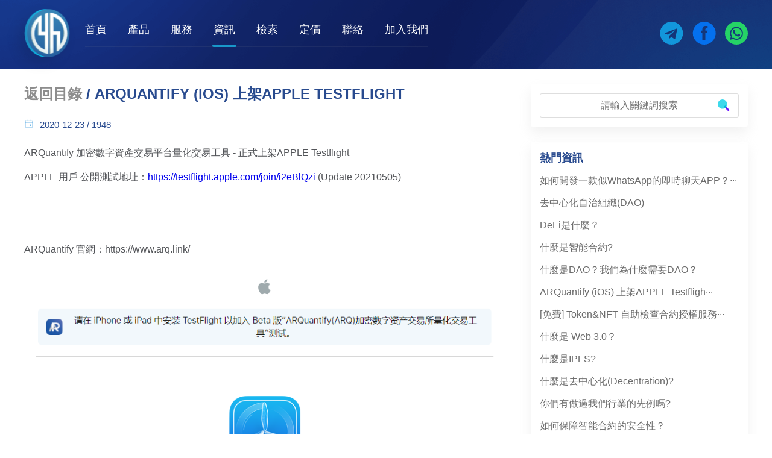

--- FILE ---
content_type: text/html; charset=utf-8
request_url: https://yhtech.mo/Bulletin/40.html
body_size: 6614
content:
<!doctype html>
<html lang="zh">

<head>
    <meta charset="utf-8">
    <title>ARQuantify (iOS) 上架APPLE Testflight / 澳門 APP 開發公司 - AI 與 智慧軟體技術提供商 | 言恆科技 - 為您提供 AI 時代的技術創新支持</title>
    <meta name="keywords" content="澳門軟件公司,澳門軟件開發,澳門App開發,澳門 軟體開發,澳門 apps製作,澳門 erp開發,澳門 網站建設,澳門 網站開發,澳門 網頁設計,澳門 網站設計製作,澳門 區塊鏈開發,澳門 網絡公司 ,澳門 WEB3開發,澳門 NFT 開發,NFT 盲盒 開發,網頁設計 公司,軟體開發 公司,開發 APPS ERP 公司,區塊鏈 開發服務 公司,在線客服系統 開發,語音通訊 開發,IM即時通訊 開發,視頻通話 開發,外包開發 軟件 APP 網站 智能合約">
    <meta name="description" content="ARQuantify 加密數字資產交易平台量化交易工具 - 正式上架APPLE TestflightAPPLE 用戶 公開測試地址：https://testflight.apple.com/join/BINK76x8ARQuantify 官網：https://www.arq.link/">
    <meta name="viewport" content="width=device-width,initial-scale=1,minimum-scale=1,maximum-scale=1,shrink-to-fit=no">

    <link rel="shortcut icon" href="/template/YH-CN/assets/images/favicon.ico">
    <!--<link rel="shortcut icon" href="/template/YH-CN/assets/images/favicon.ico" type="image/x-icon">-->
    <link rel="icon" href="/template/YH-CN/assets/images/favicon.ico" type="image/x-icon">
    <!-- Main css -->

    <link href="/template/YH-CN/assets/css/v1.css?202201" rel="stylesheet">
    <link href="/template/YH-CN/assets/css/app.css?202202" rel="stylesheet">
    <!-- <link rel="manifest" href="manifest.json"> -->
 

    <!-- Google tag (gtag.js) -->
    <script async src="https://www.googletagmanager.com/gtag/js?id=G-NP1J3GV2R5"></script>
    <script>
        window.dataLayer = window.dataLayer || [];

        function gtag() {
            dataLayer.push(arguments);
        }
        gtag('js', new Date());
        gtag('config', 'G-NP1J3GV2R5');
    </script>







</head>

<body>

    <!--Header Area-->
    <header class="header_box fonts_L move_style " id="headerbox">
        <nav class="box_w flex_c_lr">
            <div class="flex_c_l">
                <div class="logo" id="btn_logo">
                    <a href="/">
                        <img src="/static/upload/image/20220606/1654482038879972.png" alt="YHTECH-logo" title="ARQuantify (iOS) 上架APPLE Testflight / 澳門 APP 開發公司 - AI 與 智慧軟體技術提供商 | 言恆科技 - 為您提供 AI 時代的技術創新支持">
                    </a>
                </div>
                <div class="openMenu m_show" onclick="openMenu()">
                    選項
                </div>
                <!-- <div class="darkPaper move_style"></div> active-->
                <div class="menu flex_c_l paddl25 move_style quick " id="menuTop">
                    <!-- <div class="closeMenu m_show">
                        <img src="/template/YH-CN/assets/images/v3/icon_close.svg" alt="closeMenu">
                    </div> -->

                    <div class="after_line">
                        <ul class="flex_c_l">
                            <li class="nav-item ">
                                <a class="nav-link "
                                    href="/">首頁</a>
                            </li>
                            
                            <li class="nav-item ">
                                <a class="nav-link "
                                    href="/APP/">產品</a>
                            </li>
                            
                            <li class="nav-item ">
                                <a class="nav-link "
                                    href="/Services/">服務</a>
                            </li>
                            
                            <li class="nav-item ">
                                <a class="nav-link active"
                                    href="/News-Center/">資訊</a>
                            </li>
                            
                            <li class="nav-item ">
                                <a class="nav-link "
                                    href="/search/?keyword=%E8%BB%9F%E4%BB%B6">檢索</a>
                            </li>
                            
                            <li class="nav-item ">
                                <a class="nav-link "
                                    href="/Custom-Development-Services/">定價</a>
                            </li>
                            
                            <li class="nav-item ">
                                <a class="nav-link "
                                    href="/Contact-Us/">聯絡</a>
                            </li>
                            
                            <li class="nav-item ">
                                <a class="nav-link "
                                    href="/Join-Us/">加入我們</a>
                            </li>
                            
                        </ul>
                    </div>
                </div>
            </div>

            <div class="flex_c_r">
                <div class="flex_c_r link_icon">
                    <a href="https://t.me/YHTECH2020" target="_blank" rel="nofollow">
                        <img src="/template/YH-CN/assets/images/v3/telegram.svg" height="38px" width=""
                            alt="YHTECH-telegram" mode="heightFix" />
                    </a>
                    <a href="https://www.facebook.com/YHTECH2020" target="_blank" rel="nofollow">
                        <img src="/template/YH-CN/assets/images/v3/facebook.svg" height="38px" width=""
                            alt="YHTECH-facebook" mode="heightFix" />
                    </a>
                    <a href="https://wa.me/85362026020" target="_blank" rel="nofollow">
                        <img src="/template/YH-CN/assets/images/v3/whatsapp.svg" height="38px" width=""
                            alt="YHTECH-whatsapp" mode="heightFix" />
                    </a>
                </div>
            </div>
        </nav>
    </header>

<div class="MediaBody info">
	<section class="banner_content"
		style="background: url('/template/YH-CN/assets/images/v3/bg_01.png') no-repeat center / cover;">

		<div id="index_banner" class="box_w flex_c_c">
			<!-- <div class="titleBox" style="text-align: center;">
				<h1 class="fonts_XXXL">
					資訊
				</h1>
			</div> -->
		</div>
	</section>

	<div class="bg_light article_box">

		<div class="fengefu_25"></div>

		<section class="article_box box_w">
			<div class="leftbody">

				<div class="article_detailed">
					<h1>
						<a href="/Bulletin/	" class="text_huise00">返回目錄</a> / ARQuantify (iOS) 上架APPLE Testflight
					</h1>
					<div class="article_update flex_c_l">
						<span>
							<img src="/template/YH-CN/assets/images/v3/icon_date.svg" width="16px">
						</span>
						<span class="paddl10">2020-12-23 / 1948</span>
					</div>
					<div class="article_content">
						<div>
							<p>
    ARQuantify 加密數字資產交易平台量化交易工具 - 正式上架APPLE Testflight
</p>
<p>
    APPLE 用戶 公開測試地址：<a href="https://testflight.apple.com/join/i2eBlQzi" rel="nofollow">https://testflight.apple.com/join/i2eBlQzi</a>&nbsp;(Update 20210505)
</p>
<p>
    <br/>
</p>
<p>
    <br/>
</p>
<p>
    ARQuantify 官網：https://www.arq.link/
</p>
<p>
    <img src="/static/upload/image/20201223/1608693984130750.png" title="1608693984130750.png" alt="image.png"/>
</p>
						</div>
					</div>

					<div class="paddt15">
						<!-- <div class="text-secondary lh-2 ">
                            <p><a href="/Bulletin/39.html">ARQuantify 正式上架Google Play</a></p>
                            <p><a href="/Bulletin/41.html">ARQ量化軟件正式取得版權</a></p>
                        </div> -->

						<div class="padd10_15 fonts_S  flex_c_l"
							style="background: #f8f8f8;border-radius: 5px; flex-wrap: wrap;">
							<img src="/template/YH-CN/assets/images/icon_tags.svg" width="16px" class="magright5">
							
						</div>

					</div>
				</div>
			</div>

			<div class="rightbody">
				<div id="rightbody_content">
    <div class="searchbox">
        <ul class="input">
    <form action="/search/" method="get">
        <input type="text" name="keyword" placeholder="請輸入關鍵詞搜索">
        <button type="submit" class="search_btn">
            <img src="/template/YH-CN/assets/images/v3/icon_search.svg" alt="search" style="width:100%">
        </button>
    </form>
</ul>
    </div>
    <div class="hot_article">
        <h3>熱門資訊</h3>
        <ul>
            
            <li>
                <a href="/FAQ/Develop-Internet-phone-chat-software.html">如何開發一款似WhatsApp的即時聊天APP？···</a>
            </li>

            
            <li>
                <a href="/BLOG/77.html">去中心化自治組織(DAO)</a>
            </li>

            
            <li>
                <a href="/FAQ/83.html">DeFi是什麼？</a>
            </li>

            
            <li>
                <a href="/FAQ/72.html">什麼是智能合約?</a>
            </li>

            
            <li>
                <a href="/FAQ/76.html">什麼是DAO？我們為什麼需要DAO？</a>
            </li>

            
            <li>
                <a href="/Bulletin/40.html">ARQuantify (iOS) 上架APPLE Testfligh···</a>
            </li>

            
            <li>
                <a href="/BLOG/92.html">[免費] Token&NFT 自助檢查合約授權服務···</a>
            </li>

            
            <li>
                <a href="/BLOG/60.html">什麼是 Web 3.0？</a>
            </li>

            
            <li>
                <a href="/FAQ/79.html">什麼是IPFS?</a>
            </li>

            
            <li>
                <a href="/FAQ/85.html">什麼是去中心化(Decentration)?</a>
            </li>

            
            <li>
                <a href="/FAQ/66.html">你們有做過我們行業的先例嗎?</a>
            </li>

            
            <li>
                <a href="/FAQ/75.html">如何保障智能合約的安全性？</a>
            </li>

            
            <li>
                <a href="/BLOG/94.html">透過 TokenSafe.com 輕鬆「撤銷」授權，···</a>
            </li>

            
            <li>
                <a href="/Bulletin/39.html">ARQuantify 正式上架Google Play</a>
            </li>

            
            <li>
                <a href="/BLOG/112.html">關於ChatGPT企業應該知道的10個要點</a>
            </li>

            
        </ul>
    </div>
    <div class="hot_article">
        <h3>熱門標籤</h3>
        <ul>
            

            <a href="/Bulletin/Free-Public-Welfare-APP-Website-Development-Program.html" class="fonts_S">技術賦能公益無界！YHTECH 推出公益性質···</a> 

            <a href="/APP/QuickCount.html" class="fonts_S">QuickCount 快統計</a> 

            <a href="/Bulletin/quickcount-launch-announcement.html" class="fonts_S">QuickCount 快統計正式上線公告</a> 

            <a href="/FAQ/yhtech-ai-app-upgrade.html" class="fonts_S">在現有 APP 中整合 AI：提升競爭力的終···</a> 

            <a href="/APP/GolfRecorder.html" class="fonts_S">高爾夫打球記錄 APP</a> 

            <a href="/Services/WeChat-Wechat-Mini-Program-Development.html" class="fonts_S">小程序開發-Wechat/Alipay/QQ/字節抖音···</a> 

            <a href="/Operation-maintenance/25.html" class="fonts_S">雲服務器ECS</a> 

            <a href="/Operation-maintenance/22.html" class="fonts_S">Web應用託管服務</a> 

            <a href="/Operation-maintenance/21.html" class="fonts_S">Web應用防火牆 WAF</a> 

            <a href="/Bulletin/128.html" class="fonts_S">熱烈慶祝澳門迴歸祖國 25 週年</a> 
        </ul>
    </div>
</div>
			</div>

		</section>
	</div>

</div>

<!-- <footer> -->
<div class="bg_light fengefu_45 m_show"></div>
<div class="bg_light" id="whenfoodfixed">
    <!-- --- -->
</div>


<footer id="footerbox">
    <div id="btn_closefoot" class="closefoot">
        <img src="/template/YH-CN/assets/images/v3/pay/icon_down.svg" width="100%" alt="closefoot">
    </div>

    <div class="bgtop">
        <img src="/template/YH-CN/assets/images/v3/footimg_01.png" width="100%" alt="YHTECH">
    </div>
    <div class="content">
        <div class="box_w">


            <div class="logo" id="iframe_logo_box">
                <img src="/template/YH-CN/assets/images/v3/3d_logo.png" width="100%" height='100%' alt="YHTECH" v-if="!pcshow">

            </div>

            <!-- <img src="/core/qrcode.php?string=https%3A%2F%2Fyhtech.mo%2FBulletin%2F40.html" class="qrcode" alt="二维码"> -->

            <div class="contentforcompany">
                <div class="aboutcompany flex_c_lr">
                    <div>
                        <h3>言恆技術發展有限公司</h3>
                        <a class="connectbox" href="tel:(+853) 62026020">
                            <img src="/template/YH-CN/assets/images/v3/icon_tel.svg" alt="YHTECH-tel" height="18px">
                            <span>專線: (+853) 62026020</span>
                        </a>
                        <a class="connectbox" href="mailto:admin@Yhtech.mo">
                            <img src="/template/YH-CN/assets/images/v3/icon_mail.svg" alt="YHTECH-mail" height="18px">
                            <span>電郵: admin@Yhtech.mo	</span>
                        </a>
                        <ul>
                            <li>
                                <a href="https://t.me/YHTECH2020" target="_blank" rel="nofollow">
                                    <img src="/template/YH-CN/assets/images/v3/telegram.svg" alt="YHTECH-telegram" height="38px">
                                </a>
                            </li>
                            <li>
                                <a href="https://www.facebook.com/YHTECH2020" target="_blank" rel="nofollow">
                                    <img src="/template/YH-CN/assets/images/v3/facebook.svg" alt="YHTECH-facebook" height="38px">
                                </a>
                            </li>
                            <li>
                                <a href="https://wa.me/85362026020" target="_blank" rel="nofollow">
                                    <img src="/template/YH-CN/assets/images/v3/whatsapp.svg" alt="YHTECH-whatsapp" height="38px">
                                </a>
                            </li>
                        </ul>
                    </div>
                    <div class="textright">
                        <h3>
                            專業網絡應用軟件開發技術服務提供商,為您提供優質/可靠的服務
                        </h3>
                        <h4>
                            澳門信函郵遞地址: 澳門南灣大馬路 619 號時代商業中心 9 樓 902A
                        </h4>
                        <h4>
                            橫琴粵澳深度合作區辦公地址: 保利國際廣場主塔 927
                        </h4>
                        <ul>
                            <li>
                                <a href="#">
                                    <img src="/template/YH-CN/assets/images/v3/pay/fps.svg" alt="YHTECH-電子支付" height="38px">
                                </a>
                            </li>
                            <li>
                                <a href="#">
                                    <img src="/template/YH-CN/assets/images/v3/pay/paypal.svg" alt="YHTECH-電子支付" height="38px">
                                </a>
                            </li>
                            <li>
                                <a href="#">
                                    <img src="/template/YH-CN/assets/images/v3/pay/alipay.svg" alt="YHTECH-電子支付" height="38px">
                                </a>
                            </li>
                            <li>
                                <a href="#">
                                    <img src="/template/YH-CN/assets/images/v3/pay/bit.svg" alt="YHTECH-電子支付" height="38px">
                                </a>
                            </li>
                            <li>
                                <a href="#">
                                    <img src="/template/YH-CN/assets/images/v3/pay/usdt.svg" alt="YHTECH-電子支付" height="38px">
                                </a>
                            </li>
                        </ul>
                    </div>
                </div>

            </div>
        </div>
    </div>
    <div class="flex_c_c copyright">
        <a href="https://yhtech.mo/" class="text_huise00 magright10">澳門軟件開發</a>
        <img src="/template/YH-CN/assets/images/v3/icon_macau.svg" alt="YHTECH-澳門" height="20px">
        <span class="paddl10">Copyright © 2020 - 2025 YH TECHNOLOGY All Rights Reserved.</span>
        <a href="/sitemap.xml" class="text_huise00 magleft10">SITEMAP</a>
        <a href="https://yhtech.mo/" class="text_huise00 magleft10">澳門軟件公司</a>
        <a href="https://yhtech.mo/" class="text_huise00 magleft10">澳門App開發</a>
    </div>
</footer>

<!--/Footer Area-->
<script type="text/javascript">
    window.$crisp = []; window.CRISP_WEBSITE_ID = "312e0a34-3ae3-4537-9ebb-dce3f5b3b78a"; (function () { d = document; s = d.createElement("script"); s.src = "https://client.crisp.chat/l.js"; s.async = 1; d.getElementsByTagName("head")[0].appendChild(s); })();
    $crisp.push(["safe", true])

</script>


<script src="https://cdn.staticfile.org/jquery/1.10.2/jquery.min.js"></script>






<script>
    var bannerHeight
    $(function() {

        var mobile_flag = isMobile();
        // if (mobile_flag) { //mobile
        //     let url = window.location.protocol + "//" + window.location.host + '/h5';
        //     window.location.href = url;
        // } else { //pc
        //     // console.log("pc")
        // }

        // get height adjustment-- braner
        var h = Math.max(document.documentElement.clientHeight, window.innerHeight || 0);
        var w = Math.max(document.documentElement.clientWidth, window.innerWidth || 0);
        // console.log("sh=" + h)
        if (h < 1000) {
            var sh = h;
        }
        if (w < 769) {
            var sh = h * 0.8;
        } else {
            var sh = 1000 * 0.9;
        }
        bannerHeight = sh;
        pageMaxHeight = h;


        if (pageMaxHeight > 1000 && window.localStorage.getItem("closefoot") != 'true') {
            $(footerbox).addClass("fixed")
            $(whenfoodfixed).addClass("whenfoodfixed")
        }
        // :class="{'whenfoodfixed':pageMaxHeight > 1000 && localStorage.getItem('closefoot') !='true'}"
        if (pageMaxHeight < 1000 || window.localStorage.getItem("closefoot") == 'true') {
            $(btn_closefoot).hide()
            $(footerbox).removeClass("fixed")
            $(whenfoodfixed).removeClass("whenfoodfixed")
        }

        // console.log(window.localStorage.getItem("closefoot"))


        setTimeout(function() {
            laterShow()
        }, 3000)
    });




    $(window).scroll(function(event) {
        $(menuTop).removeClass("active")
        var scroll = document.documentElement.scrollTop || document.body.scrollTop;
        if (scroll > 50) {
            $(headerbox).addClass("activeBG")
        } else {
            $(headerbox).removeClass("activeBG")
        }
    });





    $(btn_logo).click(function() {
        window.localStorage.removeItem("closefoot")
    })

    $(btn_closefoot).click(function() {
            window.localStorage.setItem("closefoot", "true")
            $(footerbox).removeClass("fixed")
            $(whenfoodfixed).removeClass("whenfoodfixed")
            $(btn_closefoot).hide()
        })
        // :class="{'hide':pageMaxHeight < 1000 || localStorage.getItem('closefoot') =='true' }" @click="closefoot"


    function laterShow() {

        $(iframe_logo_box).html(" <iframe src='/3D/index.html' frameborder='0' width='100%' height='100%' id='3dlogo' ></iframe> ")


    }

    function openChat() {
        //在确保网页插入接入代码后，JS 可以直接调用全局函数 _AIHECONG('showChat') 实现弹出聊天窗口
        //_AIHECONG('showChat')
        $crisp.push(["do", "chat:open"])
        gtag('event', 'conversion', {
                        'send_to': 'AW-479250065/WfaMCP2NgpEYEJGNw-QB'
                    })
    }

    function openMenu() {
        $(menuTop).toggleClass("active")
    }


    function isMobile() {
        var userAgentInfo = navigator.userAgent;
        var mobileAgents = ["Android", "iPhone", "SymbianOS", "Windows Phone", "iPad", "iPod"];
        var mobile_flag = false;
        //根据userAgent判断是否是手机
        var screen_width = window.screen.width;
        var screen_height = window.screen.height;
        //根据屏幕分辨率判断是否移動端

        for (var v = 0; v < mobileAgents.length; v++) {
            if (userAgentInfo.indexOf(mobileAgents[v]) > 0) {
                // mobile_flag = true;

                if (screen_width < 420 && screen_height < 897) {
                    mobile_flag = true;
                }
                return mobile_flag;
                break;

            }
        }



    }


    // 检测浏览器是否支持SW
    // if (navigator.serviceWorker != null) {
    //     navigator.serviceWorker.register('sw.js')
    //         .then(function(registartion) {
    //             console.log('支持sw:', registartion.scope)
    //         })
    // } else {
    //     console.log('不支持SW:')
    // }
</script>



</body>

</html>

<script>
	$(window).scroll(function(event) {
		var rightbody_height = $(rightbody_content).height()
		var leftbody_height = $(".leftbody").height()

		var page_height = window.innerHeight
		var body_height = document.body.offsetHeight
		var scroll_bottom = body_height - page_height

		var scroll = document.documentElement.scrollTop || document.body.scrollTop;
		var scroll = scroll

		if (scroll + (rightbody_height - page_height + 140) < scroll_bottom) {
			if (scroll > 140) {
				$(rightbody_content).addClass("autofixed")
				$(rightbody_content).css("top", scroll - 140 + 80 + 'px')
			} else {
				$(rightbody_content).removeClass("autofixed")
			}
		} else {
			return
		}
	});
</script>


--- FILE ---
content_type: text/css
request_url: https://yhtech.mo/template/YH-CN/assets/css/v1.css?202201
body_size: 1121
content:
.flash-section {
  overflow-x: hidden;
  overflow-y: hidden;
  position: relative;
}
.feature-area .portfolio-filter li a {
  color: aliceblue;
}
.feature-area .portfolio-filter li a:hover,
.feature-area .portfolio-filter li.active a,
.feature-area .f-link li a:hover,
.feature-area .f-link li.active a {
  color: #00cfbc;
  background: transparent;
}
.flex_t_r {
  display: flex;
  justify-content: flex-end;
}
.flex_c_r {
  display: flex;
  align-items: center;
  justify-content: flex-end;
}
.padl15 {
  padding-left: 15px;
}
.padt30 {
  padding-top: 30px;
}
.padt60 {
  padding-top: 60px;
}
.padb60 {
  padding-bottom: 60px;
}
.pad60_0 {
  padding-top: 60px;
  padding-bottom: 60px;
}
.code {
  margin-bottom: 30px;
  margin-left: 20px;
}
.nav-item.active a {
  color: #86eaff;
}
.d_position a {
  margin-right: 20px;
  position: relative;
  color: #ffffff;
}
.d_position a::after {
  position: absolute;
  content: "\f105";
  font-family: Fontawesome;
  right: -15px;
  top: -3px;
}
.d_position a:last-child {
  margin-right: 0;
}
.d_position a:last-child::after {
  display: none;
  right: 0;
  top: 0;
}
.d_link a {
  margin-right: 10px;
  position: relative;
  color: #ffffff;
}
.search-full-banner {
  position: relative;
  display: block;
}
.breadcrumb-area form input {
  width: 75%;
}
.small_nav_bar {
  background: #2099b4;
  padding: 20px;
}
.hide {
  display: none;
}
.btn-light {
  background-color: #ebecec;
}
.d_page .pagination > span {
  position: relative;
  display: inline-block;
  line-height: 40px;
  height: 40px;
  font-size: 16px;
  min-width: 40px;
  border-radius: 50%;
  text-align: center;
  text-transform: capitalize;
  transition: all 500ms ease;
  -webkit-transition: all 500ms ease;
  -ms-transition: all 500ms ease;
  -o-transition: all 500ms ease;
  -moz-transition: all 500ms ease;
  background-color: #f1f1f1;
  color: #292929;
  padding: 0;
  margin-right: 8px;
}
.d_page a {
  position: relative;
  display: inline-block;
  line-height: 40px;
  height: 40px;
  font-size: 16px;
  min-width: 40px;
  border-radius: 50%;
  text-align: center;
  text-transform: capitalize;
  transition: all 500ms ease;
  -webkit-transition: all 500ms ease;
  -ms-transition: all 500ms ease;
  -o-transition: all 500ms ease;
  -moz-transition: all 500ms ease;
  background-color: #f1f1f1;
  color: #292929;
  padding: 0;
  margin-right: 8px;
}
.d_page a:last-child {
  margin-right: 0;
}
.d_page a:hover {
  color: #ffffff;
  background-color: #00cfbc;
}
.d_page a.page-num.page-num-current {
  color: #ffffff;
  background-color: #00cfbc;
}
.qrcode {
  width: 100px;
}
.bg_blue1 {
  background: aliceblue;
}
.contant_box h1,
.contant_box h2,
.contant_box h3 {
  margin-top: 2rem;
  margin-bottom: 1rem;
}
.contant_box p {
  margin: 8px 0;
}
ul.list-paddingleft-2 {
  padding-left: 2rem;
}
ul.list-paddingleft-2 li {
  list-style: circle !important;
}
blockquote {
  margin-left: 1rem;
  width: auto;
  background-color: #f8f8f8;
  padding: 17px 12px 1px 18px;
  border-left: 4px solid #4CAF50;
  word-wrap: break-word;
}
@media (max-width: 1024px) and (min-width: 650px) {
  .slider__content {
    width: 70vw;
  }
  .slider__content .slider__text-item-head {
    top: -5vw;
  }
  .slider__content .slider__text-item-info {
    bottom: -7vw;
  }
}
@media only screen and (max-width: 650px) {
  .slider {
    height: calc(50vh - 91px);
    position: relative;
  }
  .slider .slider__content {
    height: inherit;
  }
  .slider__text-item {
    display: flex;
    align-items: center;
    justify-content: center;
    flex-wrap: wrap;
    flex-direction: column;
  }
  .slider__text-item .slider__text-item-head {
    display: block;
    top: 8vh;
    font-size: 1.8vh;
    width: 86%;
    border-radius: 5px;
    word-break: break-all;
  }
  .slider__text-item .slider__text-item-info {
    display: block;
    left: 2vw;
    bottom: 8vh;
    -webkit-transform: translate(0%, 0%);
    transform: translate(0%, 0%);
    font-size: 1.8vh;
    width: 94vw;
    border-radius: 5px;
  }
}


--- FILE ---
content_type: text/css
request_url: https://yhtech.mo/template/YH-CN/assets/css/app.css?202202
body_size: 12019
content:
@import "Style.css";
.iconfont {
  font-size: inherit;
}
.move_style {
  transition-duration: 0.5s, 0.1s, 0.1s, 0.1s, 0.3s;
  transition-property: rotate(0deg), height, width, display, opacity;
  transition-timing-function: ease;
}
.move_style.move_all * {
  transition-duration: 0.5s, 0.1s, 0.1s, 0.3s;
  transition-property: rotate(0deg), height, display, opacity;
  transition-timing-function: ease;
}
.move_style.quick {
  transition-duration: 0.5s;
}
/** 清除内外边距 **/
body,
h1,
h2,
h3,
h4,
h5,
h6,
hr,
p,
blockquote,
dl,
dt,
dd,
ul,
ol,
li,
pre,
form,
fieldset,
legend,
button,
input,
textarea,
th,
td,
span,
menu {
  margin: 0;
  padding: 0;
  border: 0;
}
address,
cite,
dfn,
em,
var {
  font-style: normal;
}
/** 重置文本格式元素 **/
a {
  text-decoration: none;
}
a:hover {
  text-decoration: none;
}
ul,
ol,
li {
  list-style: none;
}
/** 重置表单元素 **/
legend {
  color: #000;
}
/* for ie6 */
fieldset,
img {
  border: 0;
}
/* img 搭车：让链接里的 img 无边框 */
button,
input,
select,
textarea {
  font-size: 100%;
}
/* 使得表单元素在 ie 下能继承字体大小 */
/* 注：optgroup 无法扶正 */
/** 重置表格元素 **/
table {
  border-collapse: collapse;
  border-spacing: 0;
}
.nodata {
  font-size: 0.9rem;
  color: #b3b3b3;
}
.no_wrap {
  white-space: nowrap;
  text-overflow: ellipsis;
}
.no_wrap_text {
  white-space: nowrap;
  text-overflow: ellipsis;
  overflow: hidden;
}
.wrap {
  white-space: break-spaces;
  word-break: break-all;
}
.Ab_Word {
  text-transform: capitalize;
}
.AB_Word {
  text-transform: uppercase;
}
.after_both::after {
  clear: both;
  display: block;
  width: 100%;
  height: 1px;
  content: "";
}
.after_line {
  position: relative;
}
.after_line::after {
  clear: both;
  display: block;
  width: 100%;
  height: 2px;
  content: "";
  background: rgba(157, 157, 157, 0.1);
}
.after_line_c1 {
  position: relative;
}
.after_line_c1::after {
  clear: both;
  display: block;
  width: 100%;
  height: 1px;
  content: "";
  background: #d8d8d8;
}
.after_line2 {
  position: relative;
}
.after_line2::after {
  clear: both;
  display: block;
  width: 90vw;
  height: 1px;
  margin: auto;
  content: "";
  background: #f5f5f5;
}
.after_line3 {
  position: relative;
  padding-left: 15px;
}
.after_line3::after {
  clear: both;
  display: block;
  width: 100%;
  height: 1px;
  margin: auto;
  content: "";
  background: #c8c7cc;
}
.after_line4 {
  position: relative;
  padding-left: 0px;
}
.after_line4::after {
  clear: both;
  display: block;
  width: 2px;
  height: 20px;
  margin: auto;
  content: "";
  background: #e4e3e3;
}
.line5 {
  clear: both;
  height: 5px;
}
.line10 {
  clear: both;
  height: 10px;
}
.line20 {
  clear: both;
  height: 20px;
}
.flex_c_c {
  display: flex;
  align-items: center;
  justify-content: center;
}
.flex_c_lr {
  display: flex;
  align-items: center;
  justify-content: space-between;
}
.flex_t_lr {
  display: flex;
  align-items: flex-start;
  justify-content: space-between;
}
.flex_c_l {
  display: flex;
  align-items: center;
  justify-content: flex-start;
}
.flex_c_r {
  display: flex;
  align-items: center;
  justify-content: flex-end;
}
.flex_t_r {
  display: flex;
  align-items: flex-start;
  justify-content: flex-end;
}
.flex_wrap {
  flex-wrap: wrap;
}
.flex_item_auto_big {
  flex-grow: 1;
}
.flex_item_auto_big_not {
  flex-grow: 0;
}
html {
  height: 100%;
  background-size: cover;
  box-shadow: inset 0px 0px 4px #00227A;
  width: 100vw;
  overflow-x: hidden;
}
body {
  min-height: 100%;
  background-color: #fff;
  font-display: swap;
  font-family: 'Inter', Arial, Helvetica, sans-serif;
  font-size: 14px;
  line-height: initial;
  color: #E0F9FF;
}
.box_w {
  max-width: 1200px;
  margin: 0 auto;
}
.fonts_XXXS {
  font-size: xx-small;
}
.fonts_XXS {
  font-size: x-small;
}
.fonts_XS {
  font-size: smaller;
}
.fonts_S {
  font-size: small;
}
.fonts_M {
  font-size: medium;
}
.fonts_L {
  font-size: large;
}
.fonts_XL {
  font-size: larger;
}
.fonts_XXL {
  font-size: x-large;
}
.fonts_XXXL {
  font-size: xx-large;
}
#app {
  /* font-family:-apple-system,BlinkMacSystemFont,Segoe UI,Roboto,Oxygen,Ubuntu,Cantarell,Open Sans,Helvetica Neue,sans-serif; */
  /* -webkit-font-smoothing:antialiased; */
  -moz-osx-font-smoothing: grayscale;
  /* width               :100%; */
  /* font-size           :.28rem; */
}
@font-face {
  font-family: font_Number;
  src: url(../fonts/DINMittelschrift.d37fcac9.woff) format("woff"), url(../fonts/DINMittelschrift.e8fd3a92.ttf) format("truetype"), url(data:application/vnd.ms-fontobject,) format("embedded-opentype"), url(../fonts/DINMittelschrift.370182a2.svg) format("svg");
  font-weight: 400;
  font-style: normal;
}
@font-face {
  font-family: InterRegular;
  src: url(../fonts/Inter-Regular.515cae74.ttf);
}
@font-face {
  font-family: InterMedium;
  src: url(../fonts/Inter-Medium.5ff1f2a9.ttf);
}
* {
  box-sizing: border-box;
}
.text_black {
  color: #202020;
}
.text_red {
  color: red;
}
.text_red2 {
  color: #9c0000;
}
.text_FFF {
  color: white !important;
}
.text_green {
  color: #10b859 !important;
}
.text_yellow {
  color: yellow;
}
.text_orange {
  color: #c68600;
}
.text_blue {
  color: #003ba8;
}
.text_blue2 {
  color: #38c7ff;
}
.text_blue3 {
  color: #6660b1;
}
.text_blue2_v {
  color: #38c7ff !important;
}
.text_huise00 {
  color: #8d8d8d;
}
.text_huise10 {
  color: #474747;
}
.text_lh100 {
  line-height: 100%;
}
.text_lh150 {
  line-height: 150%;
}
.text_lh200 {
  line-height: 200%;
}
.bg_dark {
  background: #040d38;
}
.bg_dark * {
  color: #FFF;
}
.bg_light {
  background: #FFF;
  color: #294b8f;
}
.bg_orange {
  background: #c68600;
}
.bg_ffff {
  background: #fff !important;
}
.bg_fff {
  background: #f5f5f5 !important;
}
.bg_blue {
  background: #003ba8 !important;
}
.bg_blue3 {
  background: #6660b1;
}
.bg_blue_binance {
  background: #C38E09 !important;
}
.bg_blue_huobi {
  background: #003278 !important;
}
.bg_blue_okex {
  background: #09419E !important;
}
.bg_hui00 {
  background: #ececec !important;
}
.bg_hui01 {
  background: #D2D2D2;
}
.bg_jb_orange1 {
  background: linear-gradient(180deg, #EF7300 0%, #FF2E00 100%);
}
.bg_jb_hui01 {
  background: linear-gradient(180deg, rgba(196, 196, 196, 0.49) 0%, rgba(196, 196, 196, 0) 100%);
}
.bg_jb_hui02 {
  background: linear-gradient(180deg, rgba(214, 214, 214, 0.49) 0%, rgba(226, 226, 226, 0) 100%);
}
.bg_jb_blue01 {
  background: linear-gradient(133.47deg, #3764C3 10.66%, #2885E4 97.3%);
}
.border_1_hui01 {
  border: 1px solid #D8D8D8;
}
.border_r_3 {
  border-radius: 3px;
}
.border_r_5 {
  border-radius: 5px;
}
.border_r_8 {
  border-radius: 8px;
}
.border_r_10 {
  border-radius: 10px;
}
.border_r_20 {
  border-radius: 20px;
}
.hidden,
.hide {
  display: none !important;
}
.show {
  display: block;
}
@font-face {
  font-family: 'PHT_lith';
  src: local("HelveticaNeue-Light"), local("Helvetica Neue Light"), local("PingFang SC"), local("Microsoft YaHei"), local(sans-serif);
  font-weight: normal;
  font-style: normal;
}
@font-face {
  font-family: 'PHT_bold';
  src: local("HelveticaNeue-Light"), local("Helvetica Neue Light"), local("PingFang SC"), local("Microsoft YaHei"), local(sans-serif);
  font-weight: 900;
  font-weight: normal;
  font-style: normal;
}
h1,
h2,
h3,
h4,
h5,
.PHT_bold {
  font-weight: 900;
  text-transform: uppercase;
}
.PHT_lith {
  font-weight: 500;
}
.Font_number {
  font-family: "font_Number" !important;
}
.header_box {
  min-height: 58px;
  position: fixed;
  width: 100vw;
  left: 0;
  top: 0;
  padding: 15px 0;
  font-size: large;
  z-index: 999;
}
.header_box .logo img {
  height: 80px;
  filter: drop-shadow(-10px 10px 10px rgba(0, 0, 0, 0.1));
}
.header_box .menu {
  font-size: large;
}
.header_box .menu ul {
  padding-bottom: 15px;
}
.header_box .menu ul li {
  margin-right: 35px;
  text-align: center;
}
.header_box .menu ul li:last-child {
  margin-right: 0;
}
.header_box .menu ul li a {
  color: #fff;
  position: relative;
}
.header_box .menu ul li a.active::after {
  content: '';
  position: absolute;
  height: 4px;
  display: block;
  width: 110%;
  background: #1998ca;
  bottom: -19px;
  border-radius: 3px;
  left: -5%;
}
.header_box .link_icon img {
  margin-left: 15px;
}
.header_box.activeBG {
  background: rgba(2, 26, 62, 0.9);
}
.header_box.activeBG .logo {
  height: 40px;
  overflow-y: hidden;
}
.header_box.activeBG .logo img {
  height: 40px;
}
.header_box.activeBG .after_line ul {
  padding-bottom: 0;
}
.header_box.activeBG .after_line:after {
  display: none;
}
[v-cloak] {
  display: none;
}
#index_banner {
  height: 100%;
  position: relative;
  width: 96%;
}
#index_banner h1,
#index_banner h3,
#index_banner h4,
#index_banner h5 {
  line-height: 1;
}
#index_banner h5 {
  font-size: large;
}
#index_banner .nemu_box {
  width: 70%;
}
#index_banner .nemu_box .nemu_li li {
  text-align: center;
  min-width: 140px;
  padding: 0 25px;
  height: 60px;
  border-top: rgba(255, 2, 3, 0) solid 2px;
  background: rgba(0, 86, 166, 0.46);
  cursor: pointer;
  font-size: larger;
  display: flex;
  align-items: center;
  justify-content: center;
}
#index_banner .nemu_box .nemu_li li h3 {
  font-size: large;
  font-weight: 500;
}
#index_banner .nemu_box .nemu_li li.active {
  border-color: #2691F3;
  background: rgba(0, 2, 3, 0.21);
}
#index_banner .content_box {
  background: linear-gradient(90deg, rgba(0, 2, 3, 0.21) 31.9%, rgba(0, 2, 3, 0) 131.94%);
  height: 168px;
  display: flex;
  align-items: center;
  justify-content: flex-start;
  padding-left: 35px;
}
#index_banner .content_box ul {
  display: flex;
  align-items: center;
  justify-content: flex-start;
}
#index_banner .content_box ul li,
#index_banner .content_box ul a {
  padding-right: 45px;
  color: #fff;
  text-align: center;
}
#index_banner .content_box ul li img,
#index_banner .content_box ul a img {
  height: 68px;
  filter: drop-shadow(0px 4px 4px rgba(0, 0, 0, 0.25)) drop-shadow(0px 0px 20px rgba(0, 163, 255, 0.5));
}
#index_banner .content_box ul li span,
#index_banner .content_box ul a span,
#index_banner .content_box ul li h4,
#index_banner .content_box ul a h4,
#index_banner .content_box ul li h5,
#index_banner .content_box ul a h5 {
  display: block;
  font-size: large;
  text-align: center;
  padding-top: 10px;
  font-weight: 500;
}
#index_banner .img_box {
  width: 40%;
  position: absolute;
  right: 0;
  top: 25%;
}
.bg_dark .aboutus h1 {
  color: #fff;
}
.bg_light .aboutus h1,
.bg_light .aboutus h2 {
  color: #294B8F;
}
.bg_light .aboutus h1::before,
.bg_light .aboutus h2::before,
.bg_light .aboutus h1::after,
.bg_light .aboutus h2::after {
  content: '';
  background: url(../images/v3/title_icon_01_hover.svg) no-repeat;
  background-position: right top;
  background-size: contain;
}
.scrll_x {
  overflow-x: scroll;
}
.aboutus {
  max-width: 1200px;
  margin: 0 auto;
  text-align: center;
  padding: 80px 0px;
}
.aboutus.tech_bg {
  background: url(../images/v3/bg_02.png) no-repeat center bottom / 50%;
}
.aboutus .toolsimg {
  width: 100%;
  height: auto;
  min-height: 120px;
}
.aboutus h1,
.aboutus h2 {
  position: relative;
  display: flex;
  align-items: center;
  justify-content: center;
  font-size: xx-large;
  align-items: stretch;
  color: #cacaca;
  font-weight: 500;
}
.aboutus h1::before,
.aboutus h2::before,
.aboutus h1::after,
.aboutus h2::after {
  margin: 10px 15px 10px 0;
  content: '';
  display: block;
  width: auto;
  background: url(../images/v3/title_icon_01.svg) no-repeat;
  background-position: right top;
  background-size: contain;
  min-width: 50px;
}
.aboutus h1::after,
.aboutus h2::after {
  content: '';
  margin: 10px 0px 10px 15px;
  transform: rotateY(180deg);
}
.aboutus h1.active,
.aboutus h2.active {
  color: #294B8F;
}
.aboutus h1.active::before,
.aboutus h2.active::before,
.aboutus h1.active::after,
.aboutus h2.active::after {
  background: url(../images/v3/title_icon_01_hover.svg) no-repeat;
  background-position: right top;
  background-size: contain;
}
.aboutus p {
  display: block;
  width: calc(100% - 20px);
  margin: auto;
  font-size: larger;
  line-height: 160%;
}
.aboutus.bissness {
  background-size: cover;
  font-size: large;
}
.aboutus.bissness .content ul {
  width: 30%;
  font-weight: 200;
}
.aboutus.bissness .content ul h3 {
  font-size: larger;
  padding-bottom: 20px;
}
.aboutus.bissness .content ul p {
  font-size: medium;
  padding-bottom: 0;
  text-align: left;
  padding-bottom: 20px;
}
.aboutus.bissness .content ul li {
  padding-bottom: 20px;
}
.aboutus.bissness .content ul li:nth-child(2) {
  font-size: larger;
}
.aboutus.bissness .content ul li:last-child {
  font-size: medium;
  padding-bottom: 0;
  text-align: left;
}
.aboutus.article .blogbox {
  color: #000;
  font-size: large;
  display: flex;
  align-items: center;
  justify-content: flex-start;
  align-items: stretch;
  flex-wrap: wrap;
}
.aboutus.article .blogbox ul {
  text-align: left;
  width: calc((100% - 15px * 3) / 4 );
  margin-right: 15px;
  margin-bottom: 15px;
  background: #FFFFFF;
  box-shadow: 0px 10px 20px rgba(187, 187, 187, 0.2);
  line-height: 1;
}
.aboutus.article .blogbox ul div {
  line-height: 0;
}
.aboutus.article .blogbox ul img {
  width: 100%;
  height: 188px;
  object-fit: cover;
}
.aboutus.article .blogbox ul:nth-child(4n) {
  margin-right: 0;
}
.aboutus.article .blogbox ul:last-child {
  margin-right: 0;
}
.aboutus.article .blogbox ul li {
  color: #294b8f;
  margin: 15px;
  overflow: hidden;
  text-overflow: ellipsis;
  display: -webkit-box;
  -webkit-box-orient: vertical;
  -webkit-line-clamp: 1;
}
.aboutus.article .blogbox ul li:last-child {
  padding-top: 0;
  color: #666666;
  overflow: hidden;
  text-overflow: ellipsis;
  display: -webkit-box;
  -webkit-box-orient: vertical;
  -webkit-line-clamp: 2;
  font-size: medium;
}
.aboutus.article .blogbox ul p {
  margin: 15px;
  padding-top: 0;
  color: #666666;
  overflow: hidden;
  text-overflow: ellipsis;
  display: -webkit-box;
  -webkit-box-orient: vertical;
  -webkit-line-clamp: 2;
  font-size: medium;
}
.aboutus.article .faqbox {
  color: #000;
  font-size: large;
  display: flex;
  align-items: center;
  justify-content: flex-start;
  align-items: stretch;
  flex-wrap: wrap;
}
.aboutus.article .faqbox ul {
  text-align: left;
  width: calc(50% - 15px / 2);
  margin-right: 15px;
  background: #FFFFFF;
  box-shadow: 0px 10px 20px rgba(187, 187, 187, 0.2);
  display: flex;
  align-items: center;
  justify-content: flex-start;
  padding: 15px;
  margin-bottom: 15px;
  align-items: flex-start;
}
.aboutus.article .faqbox ul img {
  width: 60px;
  height: 70px;
  object-fit: cover;
  margin-right: 15px;
}
.aboutus.article .faqbox ul:nth-child(2n) {
  margin-right: 0;
}
.aboutus.article .faqbox ul div {
  padding-left: 25px;
  overflow: hidden;
}
.aboutus.article .faqbox ul li {
  color: #294b8f;
  padding: 0px;
  display: -webkit-box;
  -webkit-box-orient: vertical;
  -webkit-line-clamp: 1;
  overflow: hidden;
  text-overflow: ellipsis;
  font-size: larger;
}
.aboutus.article .faqbox ul li:last-child {
  padding-top: 0;
  margin-top: 8px;
  color: #666666;
  display: -webkit-box;
  -webkit-box-orient: vertical;
  -webkit-line-clamp: 2;
  overflow: hidden;
  text-overflow: ellipsis;
  font-size: medium;
}
.aboutus.article .faqbox ul p {
  font-size: larger;
  padding-top: 0;
  margin-top: 8px;
  color: #666666;
  display: -webkit-box;
  -webkit-box-orient: vertical;
  -webkit-line-clamp: 2;
  overflow: hidden;
  text-overflow: ellipsis;
  font-size: medium;
}
.aboutus.friendlink .content {
  padding-top: 45px;
  display: flex;
  align-items: center;
  justify-content: flex-start;
  flex-wrap: wrap;
}
.aboutus.friendlink .content #boxgoleft {
  white-space: nowrap;
  width: 100%;
  overflow: hidden;
  overflow-x: scroll;
}
.aboutus.friendlink .content a {
  background: #fff;
  border-radius: 8px;
  overflow: hidden;
  line-height: 0;
  width: calc(100% / 8 - 13.12px);
  margin-right: 15px;
  box-shadow: 0px 10px 20px rgba(187, 187, 187, 0.2);
  margin-bottom: 15px;
  padding: 10px;
  display: inline-block;
}
.aboutus.friendlink .content a.show {
  display: block;
}
.aboutus.friendlink .content a:nth-child(8n) {
  margin-right: 0;
}
.aboutus.friendlink .content a img {
  border-radius: 8px;
  overflow: hidden;
  width: 100%;
  height: auto;
  object-fit: fill;
}
.bissness_branner {
  background: url(../images/v3/branner_bg_02.jpg) center no-repeat;
  background-size: cover;
}
.branderMenuBox01 {
  padding-top: 35px;
}
.branderMenuBox01 .MenuBox {
  display: flex;
  align-items: center;
  justify-content: center;
  padding-bottom: 80px;
}
.branderMenuBox01 .MenuBox li {
  font-size: large;
  color: #5B5B5B;
  margin-right: 50px;
  cursor: pointer;
}
.branderMenuBox01 .MenuBox li:last-child {
  margin-right: 0;
}
.branderMenuBox01 .MenuBox li.active {
  position: relative;
  color: #1A65BD;
}
.branderMenuBox01 .MenuBox li.active:after {
  content: '';
  position: absolute;
  left: 0;
  width: 100%;
  height: 6px;
  border-radius: 15px;
  background: #1A65BD;
  bottom: -15px;
}
.branderMenuBox01 .ContentBox {
  font-size: medium;
  display: flex;
  align-items: center;
  justify-content: center;
}
.branderMenuBox01 .ContentBox ul {
  padding: 0 25px;
}
.branderMenuBox01 .ContentBox li,
.branderMenuBox01 .ContentBox a {
  padding-top: 15px;
  color: #6F6F6F;
  text-align: center;
  display: block;
}
.branderMenuBox01 .ContentBox li img,
.branderMenuBox01 .ContentBox a img {
  height: 123px;
}
.topsbox01 {
  background: linear-gradient(180deg, #0044A5 0%, #226AD0 100%);
  border-radius: 8px;
  text-align: center;
  color: #FFFFFF;
  font-size: medium;
  height: 58px;
  display: flex;
  align-items: center;
  justify-content: center;
}
.cnetusbox01 {
  height: 58px;
  background: linear-gradient(180deg, #FBFBFB 0%, #EFEFEF 33.85%, #F7F7F7 100%);
  border: 1px solid #DCDCDC;
  border-radius: 8px;
  display: flex;
  align-items: center;
  justify-content: center;
  line-height: 1;
  padding: 0 25px;
}
.cnetusbox01 div,
.cnetusbox01 a {
  padding-right: 25px;
}
.cnetusbox01 div:last-child,
.cnetusbox01 a:last-child {
  padding-right: 0;
}
.cnetusbox01 ul {
  text-align: left;
}
.cnetusbox01 ul li {
  font-size: medium;
  color: inherit;
}
.cnetusbox01 ul li:last-child {
  font-size: smaller;
  color: #929292;
  padding-top: 5px;
}
.cnetusbox01 ul.green {
  color: #25D366;
}
.cnetusbox01 ul.blue {
  color: #1296DB;
}
.cnetusbox01 ul.black {
  color: #070707;
}
.tags {
  display: flex;
  align-items: center;
  justify-content: flex-start;
  flex-wrap: wrap;
}
.tags ul {
  display: flex;
  align-items: center;
  justify-content: flex-start;
  background: #FFFFFF;
  border: 1px solid #DCDCDC;
  border-radius: 8px;
  height: 68px;
  padding: 0 15px;
  flex-grow: 0;
  width: calc(20% - 12px);
  margin-right: 15px;
  margin-bottom: 15px;
}
.tags ul:nth-child(5n) {
  margin-right: 0;
}
.tags ul img {
  width: 30px;
  height: 30px;
  object-fit: cover;
}
.tags ul li,
.tags ul a {
  font-size: medium;
  padding-left: 10px;
  color: #7C7C7C;
  display: -webkit-box;
  -webkit-box-orient: vertical;
  -webkit-line-clamp: 2;
  overflow: hidden;
  text-overflow: ellipsis;
  white-space: wrap;
  text-align: left;
}
.more {
  font-size: large;
  display: flex;
  align-items: center;
  justify-content: center;
  color: #7C7C7C;
  border: 1px solid #dcdcdc;
  height: 56px;
  border-radius: 8px;
  width: 50%;
  margin: auto;
  margin-top: 25px;
}
.whenfoodfixed {
  height: 338px;
}
footer {
  padding-top: 20px;
  position: relative;
  background: #fff;
}
footer.fixed {
  position: fixed;
  bottom: 0;
  left: 0;
  width: 100%;
  background: 0 0;
}
footer .bgtop {
  height: 87px;
  overflow: hidden;
  line-height: 0;
}
footer .bgtop img {
  width: 100%;
  height: 87px;
}
footer .closefoot {
  position: absolute;
  right: 20px;
  top: -80px;
  width: 30px;
  height: 30px;
}
footer .content {
  background: linear-gradient(180deg, #174490 0%, #142F6F 100%);
  min-height: 168px;
  position: relative;
}
footer .content .box_w {
  position: relative;
  z-index: 1;
}
footer .content .logo {
  position: absolute;
  left: 0;
  top: -80px;
  width: 100px;
  height: 100px;
  overflow: hidden;
}
footer .content .contentforcompany {
  position: absolute;
  left: 120px;
  top: -20px;
  width: calc(100% - 120px);
  font-size: large;
}
footer .content .contentforcompany h3 {
  font-size: larger;
  font-weight: 500;
}
footer .content .contentforcompany .connectbox {
  padding-top: 10px;
  display: flex;
  align-items: center;
  justify-content: flex-start;
}
footer .content .contentforcompany .connectbox span {
  padding-left: 10px;
  color: #E0F9FF;
  font-weight: 300;
}
footer .content .contentforcompany ul {
  display: flex;
  align-items: center;
  justify-content: flex-start;
  padding-top: 15px;
}
footer .content .contentforcompany ul li {
  padding-right: 15px;
}
footer .content .contentforcompany .textright {
  text-align: right;
}
footer .content .contentforcompany .textright h3 {
  color: rgba(255, 255, 255, 0.6);
  font-weight: 300;
}
footer .content .contentforcompany .textright h4 {
  font-weight: 300;
  padding-top: 10px;
}
footer .content .contentforcompany .textright ul {
  display: flex;
  align-items: center;
  justify-content: flex-end;
}
footer .content .contentforcompany .textright ul li {
  padding-left: 15px;
  padding-right: 0;
}
footer .content::after {
  content: '';
  background: url(../images/v3/footimg_03.png) no-repeat center;
  background-size: contain;
  position: absolute;
  bottom: 0;
  left: 25%;
  width: 50%;
  height: calc(100% + 87px);
}
footer .copyright {
  background: #040D38;
  color: rgba(255, 255, 255, 0.8);
  font-size: large;
  padding: 25px 0;
  font-size: small;
}
.spline-watermark {
  display: none !important;
}
.ServiceBody .banner_content {
  min-height: 0px;
  padding-top: 145px;
  padding-bottom: 55px;
}
.ServiceBody .searchbox {
  justify-content: space-around;
  align-items: stretch;
  padding-top: 35px;
}
.ServiceBody .searchbox input[type=text] {
  background: #FFFFFF;
  border-radius: 35px 0px 0px 35px;
  height: 68px;
  padding: 0 25px;
  text-align: center;
  flex-grow: 1;
  padding-left: calc(20% + 25px);
}
.ServiceBody .searchbox input[type=button] {
  background: #9EE8FF;
  border-radius: 0px 35px 35px 0px;
  transform: matrix(1, 0, 0, 1, 0, 0);
  padding: 0 25px;
  cursor: pointer;
  width: 20%;
}
.ServiceBody .titleBox div {
  padding-top: 25px;
  display: flex;
  align-items: center;
  justify-content: center;
  align-items: flex-start;
}
.ServiceBody .titleBox div h4,
.ServiceBody .titleBox div a {
  padding: 0 10px;
  font-weight: 300;
  font-size: larger;
  cursor: pointer;
  color: inherit;
}
.ServiceBody .titleBox div h4.active::after,
.ServiceBody .titleBox div a.active::after {
  content: '';
  display: block;
  height: 6px;
  border-radius: 8px;
  background: #1ba0d0;
  width: 100%;
  margin-top: 5px;
}
.ServiceBody .titleBox div h4.no_active::after,
.ServiceBody .titleBox div a.no_active::after {
  background: 0 0;
}
.ServiceBody .key_link {
  display: flex;
  flex-wrap: wrap;
  line-height: 100%;
  align-items: flex-start;
  justify-content: center;
  padding-top: 35px;
}
.ServiceBody .key_link a {
  padding-right: 10px;
  margin-bottom: 10px;
  color: #fff;
  line-height: 100%;
  white-space: nowrap;
  text-overflow: ellipsis;
  overflow: hidden;
  font-size: large;
}
.ServiceBody .ServiceListBox {
  padding-top: 35px;
  padding-bottom: 35px;
  font-size: large;
  display: flex;
  align-items: center;
  justify-content: flex-start;
  flex-wrap: wrap;
  align-items: stretch;
}
.ServiceBody .ServiceListBox a {
  width: calc(100% / 4 - 25px * 3 / 4);
  box-shadow: 0px 10px 20px rgba(187, 187, 187, 0.2);
  flex-grow: 0;
  margin-right: 25px;
  text-align: center;
  margin-bottom: 25px;
  color: #294b8f;
}
.ServiceBody .ServiceListBox a:nth-child(4n) {
  margin-right: 0;
}
.ServiceBody .ServiceListBox a ul.img {
  width: 100%;
  display: flex;
  align-items: center;
  justify-content: center;
  overflow: hidden;
}
.ServiceBody .ServiceListBox a ul.img img {
  width: 100%;
  height: 250px;
  object-fit: cover;
}
.ServiceBody .ServiceListBox a ul.tc {
  padding: 25px;
}
.ServiceBody .ServiceListBox a ul.tc li {
  text-align: left;
}
.ServiceBody .ServiceListBox a ul.tc li:nth-child(1) {
  display: -webkit-box;
  -webkit-box-orient: vertical;
  -webkit-line-clamp: 2;
  overflow: hidden;
  text-overflow: ellipsis;
  margin-bottom: 25px;
  font-size: large;
}
.ServiceBody .ServiceListBox a ul.tc li:nth-child(2) {
  display: -webkit-box;
  -webkit-box-orient: vertical;
  -webkit-line-clamp: 3;
  overflow: hidden;
  text-overflow: ellipsis;
  color: #8d8d8d;
  font-size: medium;
}
.list_zd {
  background: #176ea1;
  padding: 5px;
  border-radius: 3px;
  color: #fff;
  font-size: small;
}
.list_tj {
  background: #097d27;
  padding: 5px;
  border-radius: 3px;
  color: #fff;
  font-size: small;
}
.list_tt {
  background: #c00606;
  padding: 5px;
  border-radius: 3px;
  color: #fff;
  font-size: small;
}
.ProductBody .banner_content {
  height: 280px;
}
.ProductBody .ProductListBox {
  padding-top: 35px;
  padding-bottom: 35px;
  font-size: large;
}
.ProductBody .ProductListBox ul {
  width: 100%;
  padding-bottom: 35px;
  position: relative;
}
.ProductBody .ProductListBox .list .content {
  padding-left: 35px;
  width: 80%;
  flex-grow: 1;
}
.ProductBody .ProductListBox .list .content .title {
  padding-bottom: 20px;
  font-size: larger;
  font-weight: 900;
}
.ProductBody .ProductListBox .list .content .dcontent {
  font-size: large;
  line-height: 160%;
}
.ProductBody .ProductListBox .list .ico {
  width: 30%;
  max-width: 200px;
}
.ProductBody .ProductListBox .list .ico img {
  width: 100%;
  max-width: 300px;
  height: auto;
  object-fit: fill;
  border-radius: 10px;
}
.ProductBody .ProductListBox .list:last-child .after_line {
  display: none;
}
.PlanBody .banner_content {
  min-height: 280px;
  padding-top: 115px;
}
.PlanBody .Plan_list_box {
  padding: 150px 0;
}
.MediaBody.info .banner_content {
  padding-top: 115px;
  padding-bottom: 0;
}
.MediaBody .banner_content {
  min-height: 0px;
  padding-top: 145px;
  padding-bottom: 55px;
}
.MediaBody .banner_content .searchbox {
  justify-content: space-around;
  align-items: stretch;
  padding-top: 35px;
  min-width: 700px;
}
.MediaBody .banner_content .searchbox input[type=text] {
  background: #FFFFFF;
  border-radius: 35px 0px 0px 35px;
  height: 68px;
  padding: 0 25px;
  text-align: center;
  flex-grow: 1;
  padding-left: calc(20% + 25px);
}
.MediaBody .banner_content .searchbox button {
  background: #9EE8FF;
  border-radius: 0px 35px 35px 0px;
  transform: matrix(1, 0, 0, 1, 0, 0);
  padding: 0 25px;
  cursor: pointer;
  width: 20%;
  height: 68px;
}
.MediaBody .banner_content .titleBox div {
  padding-top: 25px;
  display: flex;
  align-items: center;
  justify-content: center;
  align-items: flex-start;
}
.MediaBody .banner_content .titleBox div h4,
.MediaBody .banner_content .titleBox div a {
  padding: 0 10px;
  font-weight: 300;
  font-size: larger;
  cursor: pointer;
  color: inherit;
}
.MediaBody .banner_content .titleBox div h4.active::after,
.MediaBody .banner_content .titleBox div a.active::after {
  content: '';
  display: block;
  height: 6px;
  border-radius: 8px;
  background: #1ba0d0;
  width: 100%;
  margin-top: 5px;
}
.MediaBody .article_box {
  min-height: 300px;
  font-size: large;
}
.MediaBody .article_box .article_box {
  display: flex;
  align-items: stretch;
  justify-content: space-between;
}
.MediaBody .article_box .article_box .search_type {
  width: 100%;
}
.MediaBody .article_box .article_box .search_type .search_list {
  padding-bottom: 25px;
}
.MediaBody .article_box .article_box .search_type .search_list a {
  font-size: large;
  color: #007aff;
}
.MediaBody .article_box .article_box .search_type .search_list p {
  font-size: medium;
}
.MediaBody .article_box .article_box .search_type .search_list span {
  padding: 0 10px;
}
.MediaBody .article_box .article_box .leftbody {
  width: calc(70% - 25px);
}
.MediaBody .article_box .article_box .leftbody .article_type {
  display: flex;
  align-items: center;
  justify-content: flex-start;
}
.MediaBody .article_box .article_box .leftbody .article_type a {
  background: #23529e;
  color: #fff;
  border-radius: 8px;
  margin-right: 15px;
  padding: 10px 15px;
  font-size: small;
}
.MediaBody .article_box .article_box .leftbody .article_list {
  padding-top: 25px;
}
.MediaBody .article_box .article_box .leftbody .article_list .article {
  padding-bottom: 25px;
}
.MediaBody .article_box .article_box .leftbody .article_list .article .img {
  width: 30%;
  max-width: 200px;
  height: 120px;
}
.MediaBody .article_box .article_box .leftbody .article_list .article .img img {
  width: 100%;
  height: 100%;
  object-fit: cover;
  border-radius: 10px;
}
.MediaBody .article_box .article_box .leftbody .article_list .article .conten {
  width: 70%;
  grid-row: 1;
  margin-left: 15px;
}
.MediaBody .article_box .article_box .leftbody .article_list .article .conten li:first-child {
  display: -webkit-box;
  -webkit-box-orient: vertical;
  -webkit-line-clamp: 1;
  overflow: hidden;
  text-overflow: ellipsis;
  font-size: large;
}
.MediaBody .article_box .article_box .leftbody .article_list .article .conten li:first-child a {
  font-size: inherit;
  color: inherit;
}
.MediaBody .article_box .article_box .leftbody .article_list .article .conten li:nth-child(2) {
  display: -webkit-box;
  -webkit-box-orient: vertical;
  -webkit-line-clamp: 3;
  overflow: hidden;
  text-overflow: ellipsis;
  padding-top: 10px;
  color: #6b6b6b;
  font-size: small;
}
.MediaBody .article_box .article_box .leftbody .article_list .article .conten li.stauts {
  color: #acacac;
}
.MediaBody .article_box .article_box .leftbody .article_list .article .conten li.stauts span {
  color: #969696;
}
.MediaBody .article_box .article_box .leftbody .article_list .article:last-child .after_line {
  display: none;
}
.MediaBody .article_box .article_box .leftbody .article_detailed h1 {
  font-size: x-large;
  padding-bottom: 25px;
  overflow-x: hidden;
  text-overflow: ellipsis;
}
.MediaBody .article_box .article_box .leftbody .article_detailed h1 span {
  color: #0793b9;
  font-weight: 400;
}
.MediaBody .article_box .article_box .leftbody .article_detailed .article_content blockquote {
  width: auto;
  background-color: #f8f8f8;
  border-left: 4px solid #3d91ec;
  word-wrap: break-word;
  padding: 15px;
  border-radius: 8px;
  margin-bottom: 15px;
}
.MediaBody .article_box .article_box .leftbody .article_detailed .article_content blockquote p {
  padding-bottom: 5px;
  font-size: medium;
}
.MediaBody .article_box .article_box .leftbody .article_detailed .article_content blockquote p a {
  color: #3883ea;
  white-space: break-spaces;
  word-break: break-all;
}
.MediaBody .article_box .article_box .leftbody .article_detailed .article_content pre {
  padding: 15px;
  background: aliceblue;
  border-radius: 5px;
  border: 1px dashed #dedede;
  font-size: small;
  white-space: break-spaces;
  word-break: break-all;
}
.MediaBody .article_box .article_box .leftbody .article_detailed .article_content h1,
.MediaBody .article_box .article_box .leftbody .article_detailed .article_content h2,
.MediaBody .article_box .article_box .leftbody .article_detailed .article_content h3,
.MediaBody .article_box .article_box .leftbody .article_detailed .article_content h4,
.MediaBody .article_box .article_box .leftbody .article_detailed .article_content h5,
.MediaBody .article_box .article_box .leftbody .article_detailed .article_content h6 {
  padding-bottom: 15px;
}
.MediaBody .article_box .article_box .leftbody .article_detailed .article_content ul,
.MediaBody .article_box .article_box .leftbody .article_detailed .article_content ol,
.MediaBody .article_box .article_box .leftbody .article_detailed .article_content li {
  list-style: inherit;
  padding: revert;
}
.MediaBody .article_box .article_box .leftbody .article_detailed .article_content p {
  padding-bottom: 15px;
  color: #535559;
  font-size: medium;
  line-height: 160%;
}
.MediaBody .article_box .article_box .leftbody .article_detailed .article_content img {
  max-width: 100%;
  text-align: center;
  border-radius: 8px;
  margin: 0 auto;
}
.MediaBody .article_box .article_box .leftbody .article_detailed .article_update {
  font-size: smaller;
  padding-bottom: 25px;
}
.MediaBody .article_box .article_box .rightbody {
  width: 30%;
  position: relative;
}
.MediaBody .article_box .article_box .rightbody .autofixed {
  position: absolute;
  width: 100%;
  top: 0px;
  right: 0;
}
.MediaBody .article_box .article_box .rightbody .searchbox,
.MediaBody .article_box .article_box .rightbody .hot_article {
  box-shadow: 0px 10px 20px rgba(187, 187, 187, 0.2);
  padding: 15px;
  margin-bottom: 25px;
  width: 100%;
  border-radius: 3px;
}
.MediaBody .article_box .article_box .rightbody .searchbox {
  text-align: center;
  font-size: large;
}
.MediaBody .article_box .article_box .rightbody .searchbox .input {
  position: relative;
}
.MediaBody .article_box .article_box .rightbody .searchbox .input input {
  padding: 10px 0;
  width: 100%;
  border: solid 1px #dedede;
  text-align: center;
  border-radius: 3px;
  font-size: medium;
}
.MediaBody .article_box .article_box .rightbody .searchbox .input .search_btn {
  position: absolute;
  right: 15px;
  top: calc(50% - 10px);
  display: block;
  z-index: 1;
  width: 20px;
  height: 20px;
  cursor: pointer;
  background: 0 0;
}
.MediaBody .article_box .article_box .rightbody .hot_article h3 {
  font-size: large;
}
.MediaBody .article_box .article_box .rightbody .hot_article ul {
  padding-top: 15px;
}
.MediaBody .article_box .article_box .rightbody .hot_article ul li {
  margin-bottom: 15px;
  display: -webkit-box;
  -webkit-box-orient: vertical;
  -webkit-line-clamp: 2;
  overflow: hidden;
  text-overflow: ellipsis;
}
.MediaBody .article_box .article_box .rightbody .hot_article ul a {
  font-size: medium;
  color: #6b6b6b;
}
.MediaBody .article_box .article_box .rightbody .hot_article.hot_type ul li {
  -webkit-line-clamp: 1;
  display: flex;
  align-items: center;
  justify-content: space-between;
}
.MediaBody .article_box .article_box .rightbody .hot_article.hot_type ul li span {
  border-radius: 10px;
  background: #23529e;
  height: 20px;
  padding: 3px 10px;
  color: #fff;
  font-size: small;
  display: flex;
  align-items: center;
  justify-content: center;
}
.MediaBody .article_box .article_box .rightbody .hot_article.hot_type ul li a {
  white-space: nowrap;
  text-overflow: ellipsis;
  overflow: hidden;
}
.search_tag {
  padding-top: 15px;
  text-align: center;
  max-width: 800px;
}
.search_tag a {
  color: #fff;
}
.ConnectBody .titleBox h1 {
  font-size: xx-large;
}
.ConnectBody .titleBox h3 {
  font-size: larger;
  padding-top: 25px;
}
.ConnectBody .banner_content {
  min-height: 0px;
  padding-top: calc(115px + 55px);
  padding-bottom: 115px;
}
.ConnectBody .message_box {
  padding: 150px 0;
}
.ConnectBody .message_box > div {
  width: 100%;
  max-width: 500px;
  margin: auto;
}
.ConnectBody .message_box > div > div {
  width: 100%;
}
.ConnectBody .message_box .form {
  padding-top: 25px;
  font-size: large;
}
.ConnectBody .message_box .form input,
.ConnectBody .message_box .form textarea {
  padding: 10px 10px;
  width: 100%;
  border: solid 1px #dedede;
  text-align: left;
  border-radius: 3px;
}
.ConnectBody .message_box .form > div {
  padding-bottom: 15px;
}
.ConnectBody .message_box .form button {
  border-radius: 3px;
  background: #23529e;
  color: #fff;
  text-align: center;
  padding: 10px 20px;
}
.pageNum {
  display: flex;
  align-items: center;
  justify-content: center;
  align-items: stretch;
}
.pageNum a,
.pageNum li {
  padding: 10px 20px;
  display: flex;
  align-items: center;
  justify-content: center;
  font-size: medium;
  background: #f6f6f6;
  border: 1px solid #f1f1f1;
  margin: 0 2px;
  color: #00308D;
  cursor: pointer;
  border-radius: 5px;
}
.pageNum a.dispaly,
.pageNum li.dispaly {
  background: #f6f6f6;
  color: #d9d9d9;
  border: 1px solid #f1f1f1;
}
.pageNum a.active,
.pageNum li.active {
  background: #0873af;
  color: #fff;
  border: 1px solid #0083b5;
}
.canvas {
  width: 100px;
  height: 40px;
  display: inline-block;
  margin-left: 12px;
  cursor: pointer;
}
.show {
  display: block;
}
.hide {
  display: none;
}
.m_heid {
  display: block;
}
.m_show {
  display: none;
}
.darkPaper {
  position: fixed;
  width: 100vw;
  height: 100vh;
  left: 0;
  top: 0;
  z-index: 8;
  background: rgba(0, 0, 0, 0.7);
}
.Plans .MenuBox {
  display: flex;
  align-items: center;
  justify-content: center;
}
.Plans .MenuBox .item {
  background: #FFFFFF;
  border: 1px solid #FFFFFF;
  box-shadow: inset 0px 0px 20px rgba(0, 0, 0, 0.05);
  border-radius: 20px;
  width: 96px;
  height: 36px;
  color: #888888;
  cursor: pointer;
  display: flex;
  align-items: center;
  justify-content: center;
}
.Plans .MenuBox .item.active {
  background: #0F1957;
  color: #fff;
}
.Plans .MenuBox .item.active svg path {
  fill: #fff;
}
.cardsbox {
  background: #FFFFFF;
  box-shadow: 0px 0px 20px 1px rgba(0, 0, 0, 0.1);
  display: flex;
  align-items: center;
  justify-content: space-between;
  align-items: stretch;
}
.cardsbox .left {
  width: 360px;
  padding: 25px;
  text-align: center;
  color: #fff;
  display: flex;
  align-items: center;
  justify-content: center;
  flex-wrap: wrap;
}
.cardsbox .left .titleMain {
  font-size: x-large;
  width: auto;
  margin: auto;
  display: inline-block;
  position: relative;
}
.cardsbox .left .titleMain::after {
  clear: both;
  display: block;
  width: 100%;
  height: 2px;
  content: "";
  background: rgba(157, 157, 157, 0.1);
}
.cardsbox .left .titleMain::after {
  background: #fff;
  height: 3px;
  border-radius: 5px;
  margin-top: 5px;
}
.cardsbox .left .tagMain {
  display: flex;
  align-items: center;
  justify-content: flex-start;
  flex-wrap: wrap;
}
.cardsbox .left .tagMain a {
  flex-grow: 1;
  background: #F5F5F5;
  padding: 5px 10px;
  border-radius: 10px;
  margin: 10px 0 0px 10px;
  font-size: small;
  color: #000;
}
.cardsbox .left.style1 {
  background: linear-gradient(214.01deg, #2D73AA 1.9%, #2D9BD0 100%);
}
.cardsbox .left.style2 {
  background: linear-gradient(214.01deg, #950bcd 1.9%, #153788 100%);
}
.cardsbox .left.style3 {
  background: linear-gradient(214.01deg, #26BC86 1.9%, #153788 100%);
}
.cardsbox .right {
  width: calc(100% - 360px);
  padding: 25px;
}
.cardsbox .right .contentBox {
  display: flex;
  align-items: center;
  justify-content: space-between;
  flex-wrap: wrap;
}
.cardsbox .right .contentBox ul {
  background: #FFFFFF;
  border: 1px solid #F5F5F5;
  border-radius: 20px;
  height: 40px;
  width: 49%;
  display: flex;
  align-items: center;
  justify-content: space-between;
  align-items: stretch;
  margin-bottom: 10px;
}
.cardsbox .right .contentBox ul li {
  flex-grow: 1;
  display: flex;
  align-items: center;
  justify-content: center;
  color: #000;
  font-weight: 600;
}
.cardsbox .right .contentBox ul li:first-child {
  flex-grow: 0;
  background: #F5F5F5;
  border-radius: 20px;
  font-weight: 400;
  width: 158px;
}
.plansTable {
  width: 100%;
}
.plansTable .p1 {
  background: #656565;
}
.plansTable .p2 {
  background-color: #2E80B7;
}
.plansTable .p3 {
  background-color: #1B6288;
}
.plansTable .p4 {
  background-color: #419d1b;
}
.plansTable .p5 {
  background: #D9D9D9;
  color: #656565 !important;
  font-weight: 500 !important;
}
.plansTable .p6 {
  color: #a5a5a5;
  font-size: medium;
  font-weight: 300;
}
.plansTable thead th {
  color: #fff;
  height: 50px;
  text-align: center;
  font-size: larger;
}
.plansTable tbody td {
  height: 50px;
  text-align: center;
  background: #f6f6f6;
  border-right: #cacaca solid 1px;
  border-bottom: #cacaca solid 1px;
  color: #6e6e6e;
  max-width: 100px;
  padding: 5px;
  font-weight: 400;
  font-size: medium;
  white-space: break-spaces;
  word-break: break-all;
}
.plansTable tbody td:last-child {
  color: #a5a5a5;
  font-size: medium;
  font-weight: 300;
}
.isFree {
  color: #1c7101 !important;
}
.isLink {
  border-bottom: 1px solid #1c7101;
  cursor: pointer;
}
@media screen and (max-width: 1200px) {
  .box_w {
    margin: 0 15px;
  }
  html body .aboutus {
    padding-left: 15px;
    padding-right: 15px;
  }
  html body .aboutus.tech_bg > p {
    width: 88%;
  }
  html body .toolsimg {
    padding-left: 15px;
    padding-right: 15px;
  }
  html body .bissness_branner {
    padding-left: 15px;
    padding-right: 15px;
  }
}
@media screen and (max-width: 1024px) {
  html body .aboutus .toolsimg {
    width: auto;
    height: auto;
    min-height: 120px;
  }
  html body .aboutus.friendlink .content a {
    width: calc(100% / 5 - 15px * 4 / 5);
  }
  html body .aboutus.friendlink .content a:nth-child(8n) {
    margin-right: 15px;
  }
  html body .aboutus.friendlink .content a:nth-child(5n) {
    margin-right: 0;
  }
  html body .aboutus .branderMenuBox01 .ContentBox li img {
    height: 90px;
  }
  html body .aboutus .tipsbox {
    flex-wrap: wrap;
  }
  html body .aboutus .tipsbox > div {
    width: 100%;
    margin-right: 0px !important;
  }
  html body .aboutus .tipsbox > div:first-child {
    margin-bottom: 15px;
  }
  html body .header_box .logo img {
    height: 50px;
  }
  html body #footerbox .bgtop,
  html body #footerbox .logo {
    display: none;
  }
  html body #footerbox .content {
    min-height: auto;
  }
  html body #footerbox .contentforcompany {
    position: static;
    width: 100%;
    padding: 15px 0;
    font-size: small;
  }
  html body #footerbox .contentforcompany ul li img {
    height: 30px;
  }
  html body #footerbox .contentforcompany .textright ul li img {
    height: 30px;
  }
  html body #footerbox .copyright {
    font-size: small;
  }
  html body .Plans .cardsbox {
    flex-wrap: wrap;
  }
  html body .Plans .cardsbox .left {
    width: 100%;
  }
  html body .Plans .cardsbox .right {
    width: 100%;
  }
}
@media screen and (max-width: 820px) {
  html body .header_box .logo img {
    height: 50px;
  }
  html body .header_box .link_icon img {
    margin-left: 10px;
    height: 30px;
  }
  html body .header_box .menu ul li {
    margin-right: 15px;
  }
  html body .header_box .menu ul li a {
    font-size: medium;
  }
  html body .search_tag {
    display: none;
  }
  html body #index_banner {
    padding-top: 83px;
  }
  html body #index_banner .img_box {
    width: 35%;
  }
  html body #index_banner .paddt45 {
    padding-top: 25px;
  }
  html body #index_banner .fonts_XL {
    font-size: x-large;
    line-height: 120%;
  }
  html body #index_banner .nemu_box {
    padding-top: 45px;
  }
  html body #index_banner .nemu_box .nemu_li li {
    font-size: x-large;
  }
  html body .aboutus p {
    font-size: x-large;
  }
  html body .aboutus.bissness .content ul li:nth-child(2) {
    font-size: x-large;
    white-space: nowrap;
    text-overflow: ellipsis;
    overflow: hidden;
  }
  html body .aboutus .branderMenuBox01 .MenuBox li {
    font-size: x-large;
  }
  html body .aboutus .branderMenuBox01 .ContentBox li img {
    height: 70px;
  }
  html body .aboutus .tipsbox {
    flex-wrap: wrap;
  }
  html body .aboutus .tipsbox > div {
    width: 100%;
    margin-right: 0px !important;
  }
  html body .aboutus .tipsbox > div:first-child {
    margin-bottom: 15px;
  }
  html body .aboutus.article .faqbox ul li:first-child {
    font-size: x-large;
  }
  html body .aboutus.article .blogbox {
    flex-wrap: wrap;
  }
  html body .aboutus.article .blogbox ul {
    width: 100%;
    margin-right: 0px;
    display: flex;
    align-items: center;
    justify-content: space-between;
    overflow: hidden;
  }
  html body .aboutus.article .blogbox ul div {
    padding-right: 5px;
    width: 30%;
  }
  html body .aboutus.article .blogbox ul li:first-child {
    font-size: x-large;
    padding: 0;
    margin: 15px 15px 10px 15px;
  }
  html body .aboutus.article .blogbox ul li:last-child {
    margin-top: 0;
  }
  html body .aboutus.article .blogbox ul img {
    width: 140px;
    height: 100px;
  }
  html body .MediaBody #index_banner {
    padding-top: 0;
  }
  html body .MediaBody.info .index_banner {
    display: none;
  }
  html body .MediaBody .banner_content {
    height: 0;
  }
  html body .MediaBody .banner_content .titleBox div {
    padding-top: 15px;
  }
  html body .MediaBody .banner_content .searchbox {
    max-width: 90%;
    padding: 0 15px;
    padding-bottom: 25px;
  }
  html body .MediaBody .banner_content .searchbox input[type=text] {
    height: 38px;
    font-size: medium;
    padding: 0 25px;
    width: 40%;
  }
  html body .MediaBody .banner_content .searchbox button {
    height: 38px;
    font-size: medium;
  }
  html body .ProductBody .ProductListBox .list .ico {
    width: 20%;
  }
  html body .ProductBody .banner_content {
    height: 180px;
  }
  html body .ServiceBody .banner_content {
    height: 350px;
    padding: 0;
    display: flex;
    align-items: center;
    justify-content: center;
  }
  html body .ServiceBody .key_link a {
    font-size: x-large;
  }
  html body .ServiceBody .ServiceListBox ul.img img {
    height: 180px;
  }
  html body .ServiceBody .ServiceListBox ul.tc {
    padding: 15px;
  }
  html body .ServiceBody .ServiceListBox ul.tc li:nth-child(1) {
    margin-bottom: 15px;
    font-size: larger;
  }
  html body .ServiceBody .ServiceListBox ul.tc li:nth-child(2) {
    font-size: large;
  }
}
@media screen and (max-width: 501px) {
  html body #pictureViewer .content {
    width: 80%;
    height: 80%;
  }
  html body .ServiceBody .titleBox {
    width: 100%;
  }
  html body .ServiceBody .titleBox div {
    white-space: nowrap;
    text-overflow: ellipsis;
    overflow-y: scroll;
    padding: 0;
    padding-top: 25px;
    margin: auto;
    justify-content: flex-start;
  }
  html body .Plans .cardsbox .left .titleMain {
    width: 100%;
  }
  html body .Plans .cardsbox .right .contentBox ul {
    width: 100%;
  }
  html body .pageNum li {
    font-size: xx-large;
    display: flex;
    align-items: center;
    justify-content: center;
    display: none;
  }
  html body .pageNum li:first-child,
  html body .pageNum li:last-child {
    display: flex;
  }
  html body .pageNum li.active {
    display: flex;
  }
  html body .header_box .menu ul li a.router-link-active::after {
    bottom: -8px;
  }
  html body .ProductBody #index_banner,
  html body .PlanBody #index_banner {
    padding-top: 63px;
  }
  html body .ProductBody #index_banner .contenBox .titleBox,
  html body .PlanBody #index_banner .contenBox .titleBox {
    padding-left: 0;
  }
  html body .ProductBody .banner_content,
  html body .PlanBody .banner_content {
    height: 120px;
  }
  html body .ServiceBody #index_banner .contenBox .titleBox {
    padding-left: 0;
  }
  html body .ServiceBody .key_link a {
    font-size: x-large;
  }
  html body .ServiceBody h1 {
    font-size: xx-large;
  }
  html body .ServiceBody .searchbox {
    padding-top: 25px;
  }
  html body .ServiceBody .searchbox input[type=text] {
    padding-left: 15px;
    height: 48px;
  }
  html body .ServiceBody .searchbox input[type=button] {
    width: 40%;
  }
  html body .ServiceBody .searchbox input {
    font-size: xx-large;
  }
  html body .ServiceBody .ServiceListBox a {
    width: 100%;
    margin-right: 0;
    display: flex;
    align-items: center;
    justify-content: space-between;
    align-items: stretch;
  }
  html body .ServiceBody .ServiceListBox a ul.img {
    width: 30%;
  }
  html body .ServiceBody .ServiceListBox a ul.img img {
    height: 100%;
  }
  html body .ServiceBody .ServiceListBox a ul.tc {
    width: 70%;
    padding: 0 15px 10px 15px;
  }
  html body .ServiceBody .ServiceListBox a ul.tc li:nth-child(1) {
    margin-bottom: 10px;
    font-size: 1.1rem;
    font-weight: 500;
  }
  html body .ServiceBody .ServiceListBox a ul.tc li:nth-child(2) {
    font-size: 1rem;
  }
  html body .ProductBody h1 {
    font-size: 0.5rem;
  }
  html body .ProductBody .ProductListBox .list {
    padding-bottom: 20px;
  }
  html body .ProductBody .ProductListBox .list .paddt45 {
    padding-top: 20px;
  }
  html body .ProductBody .ProductListBox .list > a {
    align-items: flex-start;
  }
  html body .ProductBody .ProductListBox .list .content {
    padding-left: 15px;
  }
  html body .ProductBody .ProductListBox .list .content .title {
    padding-bottom: 10px;
    font-size: xx-large;
  }
  html body .ProductBody .ProductListBox .list .content .dcontent {
    font-size: x-large;
  }
  html body .PlanBody h1 {
    font-size: 0.5rem;
  }
  html body .PlanBody .banner_content {
    padding-top: 0px;
    min-height: auto;
  }
  html body .PlanBody .Plan_list_box {
    padding: 0;
  }
  html body .ConnectBody .banner_content {
    min-height: 0px;
    padding-top: 0;
    padding-bottom: 25px;
  }
  html body .ConnectBody #index_banner .contenBox .titleBox {
    padding-left: 0;
  }
  html body .ConnectBody .message_box {
    padding: 80px 15px;
  }
  html body .ConnectBody .message_box .fonts_XL {
    font-size: 1rem;
  }
  html body .ConnectBody .message_box .fonts_M {
    font-size: 0.9rem;
  }
  html body .ConnectBody .message_box .form input,
  html body .ConnectBody .message_box .form textarea,
  html body .ConnectBody .message_box .form button {
    font-size: 1rem;
  }
  html body .ConnectBody .tipbox h3 {
    font-size: xx-large;
  }
  html body .ConnectBody .tipbox .content {
    font-size: xx-large;
  }
  html body .ConnectBody .tipbox .fonts_S {
    font-size: x-large;
  }
  html body .MediaBody h1 {
    font-size: 1.2rem;
  }
  html body .MediaBody.info .banner_content {
    padding-top: 80px;
    height: 0;
  }
  html body .MediaBody .banner_content {
    padding-top: 115px;
    height: 280px;
    overflow: hidden;
  }
  html body .MediaBody .banner_content .titleBox {
    width: 100%;
  }
  html body .MediaBody .banner_content .titleBox div {
    align-items: stretch;
    white-space: nowrap;
    text-overflow: ellipsis;
    width: 100%;
    overflow-y: scroll;
    justify-content: flex-start;
  }
  html body .MediaBody .banner_content .titleBox div h4 {
    font-size: xx-large;
    background: #3075ad;
    width: 80px;
    border-radius: 3px;
    margin: 0 5px;
    padding: 5px 8px;
  }
  html body .MediaBody .banner_content .titleBox div h4::after {
    background: #61b3d6;
    content: '';
    height: 4px;
    margin-top: 8px;
    display: block;
    border-radius: 5px;
  }
  html body .MediaBody .banner_content .titleBox div h4.active::after {
    background: #fff;
    height: 4px;
    margin-top: 8px;
  }
  html body .MediaBody .banner_content .searchbox input[type=text] {
    flex-grow: 0;
  }
  html body .MediaBody .article_box section.article_box {
    display: block;
  }
  html body .MediaBody .article_box section.article_box .leftbody,
  html body .MediaBody .article_box section.article_box .rightbody {
    width: 100%;
  }
  html body .MediaBody .article_box section.article_box .leftbody .article_list {
    padding-top: 0;
  }
  html body .MediaBody .article_box section.article_box .leftbody .article_list .article .img {
    height: 80px;
  }
  html body .MediaBody .article_box section.article_box .leftbody .article_list .article .conten li:first-child a {
    font-size: 1rem;
    font-weight: 500;
  }
  html body .MediaBody .article_box section.article_box .leftbody .article_list .article .conten li:nth-child(2) {
    font-size: 0.8rem;
  }
  html body .MediaBody .article_box section.article_box .leftbody .article_detailed h1 {
    font-size: 1rem;
  }
  html body .MediaBody .article_box section.article_box .leftbody .article_detailed .article_update {
    font-size: 0.9rem;
  }
  html body .MediaBody .article_box section.article_box .leftbody .article_detailed .article_content p {
    font-size: 1rem;
  }
  html body .MediaBody .article_box section.article_box .leftbody .article_detailed .image-list .cover {
    width: 45%;
    flex-grow: 1;
  }
  html body .MediaBody .article_box section.article_box .leftbody .article_content {
    font-size: 1rem;
  }
  html body .MediaBody .article_box section.article_box .rightbody {
    margin-top: 20px;
    border-top: 1px solid #eaeaea;
  }
  html body .MediaBody .article_box section.article_box .rightbody .autofixed {
    position: static;
    padding-top: 0px;
  }
  html body .MediaBody .article_box section.article_box .rightbody .hot_article {
    margin-bottom: 0;
    margin-top: 25px;
  }
  html body .MediaBody .article_box section.article_box .rightbody .hot_article h3 {
    font-size: 1rem;
  }
  html body .MediaBody .article_box section.article_box .rightbody .hot_article ul li a {
    font-size: 1rem;
    overflow: hidden;
    text-overflow: ellipsis;
  }
  html body .MediaBody .article_box section.article_box .rightbody .searchbox .input input {
    font-size: 1rem;
  }
  html body .m_heid {
    display: none !important;
  }
  html body .m_show {
    display: block !important;
  }
  html body .header_box .logo img {
    height: 50px;
  }
  html body .header_box .menu {
    position: fixed;
    width: 100%;
    top: 70px;
    padding: 10px;
    display: none;
    background: rgba(2, 26, 62, 0.6);
    left: 0;
  }
  html body .header_box .menu.active {
    display: block;
  }
  html body .header_box .menu .after_line::after {
    display: none;
  }
  html body .header_box .menu ul {
    flex-wrap: wrap;
  }
  html body .header_box .menu ul li a {
    font-size: 1rem;
  }
  html body .header_box .menu .closeMenu {
    background: #96d7ff70;
    width: 40px;
    height: 40px;
    position: absolute;
    right: -45px;
    top: 45px;
    padding: 10px;
  }
  html body .header_box .menu .closeMenu img {
    width: 100%;
  }
  html body .link_icon {
    margin-right: 15px;
  }
  html body .link_icon a img {
    height: 28px;
  }
  html body .openMenu {
    font-size: 1.2rem;
    padding-left: 20px;
  }
  html body #index_banner {
    flex-direction: column-reverse;
  }
  html body #index_banner .contenBox .titleBox {
    text-align: center;
    padding-left: 0%;
    width: 100% !important;
    z-index: 2;
    position: relative;
    padding: 0px;
    padding-top: 30px;
  }
  html body #index_banner .contenBox .titleBox h1 {
    font-size: 1.2rem;
  }
  html body #index_banner .contenBox .titleBox h2 {
    font-size: 1rem;
  }
  html body #index_banner .contenBox .titleBox h3 {
    font-size: 1rem;
  }
  html body #index_banner .img_box {
    position: relative;
    width: 60%;
    top: 2%;
    left: 0%;
    transform: rotateY(180deg);
    z-index: 1;
  }
  html body #index_banner .nemu_box {
    width: 100%;
  }
  html body #index_banner .nemu_box .nemu_li li {
    width: auto;
    height: auto;
    padding: 10px 20px;
  }
  html body #index_banner .nemu_box .content_box span {
    font-size: larger;
  }
  html body #index_banner .content_box {
    justify-content: center;
    padding-left: 0;
    height: auto;
    padding: 25px 10px;
  }
  html body #index_banner .content_box ul {
    justify-content: space-between;
    width: 100%;
  }
  html body #index_banner .content_box ul li,
  html body #index_banner .content_box ul a {
    color: #fff;
    padding-right: 0px;
    width: calc(100% / 5);
    text-align: center;
  }
  html body #index_banner .content_box ul li img,
  html body #index_banner .content_box ul a img {
    height: 35px;
  }
  html body #index_banner .content_box ul li span,
  html body #index_banner .content_box ul a span,
  html body #index_banner .content_box ul li h4,
  html body #index_banner .content_box ul a h4,
  html body #index_banner .content_box ul li h5,
  html body #index_banner .content_box ul a h5 {
    white-space: nowrap;
    text-overflow: ellipsis;
    overflow: hidden;
    font-weight: 400;
    font-size: 0.9rem;
  }
  html body .aboutus h2 {
    font-size: 1.5rem;
  }
  html body .aboutus p {
    font-size: 1.2rem;
  }
  html body .aboutus.bissness .content {
    align-items: stretch;
    flex-wrap: wrap;
  }
  html body .aboutus.bissness .content ul {
    width: 100%;
  }
  html body .aboutus.bissness .content ul li:nth-child(2) {
    font-size: xx-large;
  }
  html body .aboutus.bissness .content ul li:last-child {
    font-size: larger;
  }
  html body .aboutus .branderMenuBox01 .MenuBox {
    padding-bottom: 40px;
  }
  html body .aboutus .branderMenuBox01 .MenuBox li {
    font-size: 1.1rem;
  }
  html body .aboutus .branderMenuBox01 .MenuBox li:first-child {
    margin-right: 15px ;
  }
  html body .aboutus .branderMenuBox01 .MenuBox li a {
    font-size: 1rem;
  }
  html body .aboutus .branderMenuBox01 .ContentBox {
    justify-content: space-between;
  }
  html body .aboutus .branderMenuBox01 .ContentBox ul {
    width: 25%;
    text-align: center;
    padding: 0;
    overflow: hidden;
  }
  html body .aboutus .branderMenuBox01 .ContentBox ul li {
    white-space: nowrap;
    text-overflow: ellipsis;
    overflow: hidden;
  }
  html body .aboutus .branderMenuBox01 .ContentBox ul li img {
    height: 35px;
  }
  html body .aboutus .branderMenuBox01 .ContentBox ul a {
    font-size: 0.8rem;
    white-space: nowrap;
    text-overflow: ellipsis;
    overflow: hidden;
  }
  html body .aboutus .tipsbox .topsbox01 {
    font-size: 1.1rem;
    padding: 10px 20px;
  }
  html body .aboutus .tipsbox .cnetusbox01 {
    padding: 0 10px;
  }
  html body .aboutus .tipsbox .cnetusbox01 ul li {
    font-size: 1rem;
  }
  html body .aboutus .tipsbox .cnetusbox01 a,
  html body .aboutus .tipsbox .cnetusbox01 div {
    padding-right: 8px;
    white-space: nowrap;
    text-overflow: ellipsis;
    overflow: hidden;
  }
  html body .aboutus .tags {
    flex-wrap: wrap;
  }
  html body .aboutus .tags ul {
    width: calc((100% - 10px) / 2);
    margin-right: 10px;
  }
  html body .aboutus .tags ul:nth-child(5n) {
    margin-right: 10px;
  }
  html body .aboutus .tags ul:nth-child(2n) {
    margin-right: 0px;
  }
  html body .aboutus .tags ul li {
    display: -webkit-box;
    -webkit-box-orient: vertical;
    -webkit-line-clamp: 2;
    overflow: hidden;
    text-overflow: ellipsis;
    white-space: normal;
    text-align: left;
  }
  html body .aboutus .tags ul a {
    font-size: 1rem;
  }
  html body .aboutus.friendlink .content a {
    width: calc(33% - 8px);
    margin-right: 10px;
  }
  html body .aboutus.friendlink .content a:nth-child(5n),
  html body .aboutus.friendlink .content a:nth-child(8n) {
    margin-right: 10px;
  }
  html body .aboutus.friendlink .content a:nth-child(3n) {
    margin-right: 0px;
  }
  html body .aboutus.article .faqbox ul {
    width: 100%;
    margin-right: 0px;
  }
  html body .aboutus.article .faqbox ul li:first-child {
    font-size: 1.2rem;
    padding: 0;
    margin: 0px 10px 0 10px;
  }
  html body .aboutus.article .faqbox ul li:last-child {
    font-size: 1.1rem;
  }
  html body .aboutus.article .blogbox {
    flex-wrap: wrap;
  }
  html body .aboutus.article .blogbox ul {
    width: 100%;
    margin-right: 0px;
    display: flex;
    align-items: center;
    justify-content: space-between;
    overflow: hidden;
  }
  html body .aboutus.article .blogbox ul div {
    padding-right: 5px;
    width: 30%;
    overflow: hidden;
    display: flex;
    align-items: center;
    justify-content: center;
  }
  html body .aboutus.article .blogbox ul a {
    width: 70%;
  }
  html body .aboutus.article .blogbox ul li:first-child {
    font-size: 1.2rem;
    padding: 0;
    margin: 15px 15px 10px 15px;
  }
  html body .aboutus.article .blogbox ul li:last-child {
    margin-top: 0;
    font-size: 1.1rem;
  }
  html body .aboutus.article .blogbox ul img {
    width: 120px;
    height: 90px;
  }
  html body .aboutus.tech_bg {
    background: url(../images/v3/bg_02.png) no-repeat center bottom / 100%;
  }
  html body .more {
    width: 100%;
    font-size: 1.1rem;
  }
  html body footer {
    padding-bottom: 50px;
    font-size: small;
  }
  html body footer .bgtop {
    display: none;
  }
  html body footer .content {
    padding-bottom: 30px;
  }
  html body footer .content .logo {
    left: calc(50% - 100px / 2);
    top: -50px;
  }
  html body footer .content .contentforcompany {
    position: static;
    width: 100%;
  }
  html body footer .content .contentforcompany .aboutcompany {
    padding-top: 20px;
    display: block;
    font-size: medium;
  }
  html body footer .content .contentforcompany .aboutcompany h3 {
    font-size: 1.3rem;
  }
  html body footer .content .contentforcompany .aboutcompany div {
    width: 100%;
    text-align: center;
  }
  html body footer .content .contentforcompany .aboutcompany div a {
    justify-content: center;
  }
  html body footer .content .contentforcompany .aboutcompany div ul {
    justify-content: center;
  }
  html body footer .content .contentforcompany .aboutcompany div ul li {
    padding: 10px;
  }
  html body footer .content .contentforcompany .aboutcompany .textright {
    padding-top: 20px;
    font-size: small;
  }
  html body footer .content .contentforcompany .aboutcompany .textright h3 {
    font-size: 1.3rem;
    white-space: nowrap;
    text-overflow: ellipsis;
    overflow: hidden;
  }
  html body footer .content::after {
    background: url(../images/v3/footimg_03.png) no-repeat center bottom;
    background-size: contain;
    position: absolute;
    bottom: 0;
    left: 0%;
    width: 100%;
    height: 100%;
  }
  html body footer .copyright {
    padding: 10px;
    white-space: break-spaces;
    word-break: break-all;
    flex-wrap: wrap;
    font-size: 0.8rem;
  }
}
.mui-text-center {
  text-align: center;
}
.mui-text-left {
  text-align: left;
}
.mui-text-right {
  text-align: right;
}
button {
  border: 0;
}
button:disabled {
  opacity: 0.5;
}


--- FILE ---
content_type: text/css
request_url: https://yhtech.mo/template/YH-CN/assets/css/Style.css
body_size: 859
content:
.fengefu_5 {
  height: 5px;
  display: block;
}
.fengefu_10 {
  height: 10px;
  display: block;
}
.fengefu_15 {
  height: 15px;
  display: block;
}
.fengefu_25 {
  height: 25px;
  display: block;
}
.fengefu_45 {
  height: 45px;
  display: block;
}
.fengefu_50 {
  height: 50px;
  display: block;
}
.iconfont {
  font-size: inherit !important;
}
.txt_del {
  text-decoration: line-through;
}
.magtop-10 {
  margin-top: -10px;
}
.magtop0 {
  margin-top: 0px !important;
}
.magtop3 {
  margin-top: 3px;
}
.magtop2 {
  margin-top: 2px;
}
.magtop5 {
  margin-top: 5px;
}
.magtop10 {
  margin-top: 10px;
}
.magtop20 {
  margin-top: 20px;
}
.magtop30 {
  margin-top: 30px;
}
.magtop40 {
  margin-top: 40px;
}
.magtop50 {
  margin-top: 50px;
}
.magright5 {
  margin-right: 5px !important;
}
.magright10 {
  margin-right: 10px;
}
.magbottom0 {
  margin-bottom: 0px !important;
}
.magleft0 {
  margin-left: 0px !important;
}
.magleft5 {
  margin-left: 5px !important;
}
.magleft10 {
  margin-left: 10px !important;
}
.magleft70 {
  margin-left: 70px !important;
}
.padd5 {
  padding: 5px;
}
.padd10 {
  padding: 10px;
}
.padd15 {
  padding: 15px;
}
.padd20 {
  padding: 20px;
}
.padd25 {
  padding: 25px;
}
.padd2_5 {
  padding: 2px 5px;
}
.padd4_5 {
  padding: 4px 5px;
}
.padd0_5 {
  padding: 0 5px;
}
.padd0_10 {
  padding: 0 10px;
}
.padd0_15 {
  padding: 0 15px;
}
.padd5_10 {
  padding: 5px 10px;
}
.padd10_0 {
  padding: 10px 0px;
}
.padd10_15 {
  padding: 10px 15px;
}
.padd5_15 {
  padding: 5px 15px;
}
.paddt2 {
  padding-top: 2px;
}
.paddt3 {
  padding-top: 3px;
}
.paddt5 {
  padding-top: 5px;
}
.paddt10 {
  padding-top: 10px;
}
.paddt15 {
  padding-top: 15px;
}
.paddt25 {
  padding-top: 25px;
}
.paddt35 {
  padding-top: 35px;
}
.paddt45 {
  padding-top: 45px;
}
.paddt55 {
  padding-top: 55px;
}
.paddr5 {
  padding-right: 5px;
}
.paddr10 {
  padding-right: 10px;
}
.paddr15 {
  padding-right: 15px;
}
.paddl2 {
  padding-left: 2px;
}
.paddl5 {
  padding-left: 5px;
}
.paddl10 {
  padding-left: 10px;
}
.paddl15 {
  padding-left: 15px;
}
.paddl25 {
  padding-left: 25px;
}
.paddl35 {
  padding-left: 35px;
}
.paddb3 {
  padding-bottom: 3px;
}
.paddb5 {
  padding-bottom: 5px;
}
.paddb10 {
  padding-bottom: 10px;
}
.paddb15 {
  padding-bottom: 15px;
}
.paddb25 {
  padding-bottom: 25px;
}
.paddb35 {
  padding-bottom: 35px;
}
.lhn {
  line-height: normal;
}
.lh1 {
  line-height: 1;
}
.s01 {
  animation-duration: 0.1s;
}
.s02 {
  animation-duration: 0.2s;
}
.s03 {
  animation-duration: 0.3s;
}
.s05 {
  animation-duration: 0.3s;
}
.s08 {
  animation-duration: 0.8s;
}
.s1 {
  animation-duration: 1s;
}
.d02 {
  animation-delay: 0.2s;
}
.d03 {
  animation-delay: 0.3s;
}
.d04 {
  animation-delay: 0.4s;
}
.d05 {
  animation-delay: 0.5s;
}
.d06 {
  animation-delay: 0.6s;
}
.d07 {
  animation-delay: 0.7s;
}
.d08 {
  animation-delay: 0.8s;
}
.d09 {
  animation-delay: 0.9s;
}
.d10 {
  animation-delay: 1s;
}
.d11 {
  animation-delay: 1.1s;
}
.d12 {
  animation-delay: 1.2s;
}
.d13 {
  animation-delay: 1.3s;
}
.d14 {
  animation-delay: 1.4s;
}
.d15 {
  animation-delay: 1.5s;
}
.zz_box {
  position: fixed;
  width: 100vw;
  height: calc(100vh - 50px);
  background: rgba(0, 0, 0, 0.8);
  z-index: 999999;
  top: 0;
  left: 0;
}
.zz_box_a {
  position: fixed;
  width: 100vw;
  height: calc(100vh - 44px);
  background: rgba(0, 0, 0, 0.8);
  z-index: 999999;
  top: 44px;
  left: 0;
}
.fade-enter-active,
.fade-leave-active {
  transition: opacity 0.5s;
}
.fade-enter,
.fade-leave-to {
  opacity: 0;
}
.fade-enter-active,
.fade-leave-active {
  transition: opacity 0.5s;
}
.fade-enter,
.fade-leave-to {
  opacity: 0;
}
.slide-fade-enter-active {
  transition: all 0.3s ease;
}
.slide-fade-leave-active {
  transition: all 0.8s cubic-bezier(1, 0.5, 0.8, 1);
}
.slide-fade-enter,
.slide-fade-leave-to {
  transform: translateX(10px);
  opacity: 0;
}


--- FILE ---
content_type: image/svg+xml
request_url: https://yhtech.mo/template/YH-CN/assets/images/v3/pay/usdt.svg
body_size: 976
content:
<svg width="39" height="38" viewBox="0 0 39 38" fill="none" xmlns="http://www.w3.org/2000/svg">
<g clip-path="url(#clip0_86_7)">
<path fill-rule="evenodd" clip-rule="evenodd" d="M19.1086 37.8988C29.5499 37.8988 38.0141 29.4347 38.0141 18.9934C38.0141 8.55206 29.5499 0.0878906 19.1086 0.0878906C8.66729 0.0878907 0.203125 8.55206 0.203125 18.9934C0.203125 29.4347 8.66729 37.8988 19.1086 37.8988ZM27.9815 9.62094H10.0797V13.9427H16.8698V16.8039C11.6163 17.034 7.65167 18.0717 7.65167 19.3169C7.65167 20.562 11.6163 21.5996 16.8698 21.8297V30.9485H21.1914V21.8333C26.4855 21.6104 30.4916 20.5687 30.4916 19.3169C30.4916 18.0652 26.4856 17.0232 21.1914 16.8004V13.9427H27.9815V9.62094ZM8.90114 18.9859C8.90114 18.037 12.3114 17.2434 16.8698 17.0469V20.295H21.1914V17.0435C25.7909 17.2339 29.2421 18.0313 29.2421 18.9859C29.2421 20.0826 24.6885 20.9715 19.0717 20.9715C13.4547 20.9715 8.90114 20.0826 8.90114 18.9859Z" fill="#DDF3FF"/>
</g>
<defs>
<clipPath id="clip0_86_7">
<rect width="38" height="38" fill="white" transform="translate(0.0478516)"/>
</clipPath>
</defs>
</svg>


--- FILE ---
content_type: image/svg+xml
request_url: https://yhtech.mo/template/YH-CN/assets/images/v3/whatsapp.svg
body_size: 2513
content:
<svg width="38" height="38" viewBox="0 0 38 38" fill="none" xmlns="http://www.w3.org/2000/svg">
<path d="M19 0C29.4931 0 38 8.50693 38 19C38 29.4931 29.4931 38 19 38C8.50693 38 0 29.4931 0 19C0 8.50693 8.50693 0 19 0ZM19.1267 8.48667C17.2315 8.48622 15.3699 8.98599 13.7298 9.9355C12.0896 10.885 10.7292 12.2506 9.78592 13.8943C8.84263 15.538 8.3499 17.4015 8.35752 19.2966C8.36515 21.1918 8.87285 23.0513 9.82933 24.6873L8.36 30.02L13.5635 28.4734C14.985 29.3306 16.5855 29.8475 18.2399 29.9837C19.8943 30.1199 21.5577 29.8717 23.1003 29.2585C24.6429 28.6454 26.0228 27.6838 27.1322 26.449C28.2416 25.2142 29.0505 23.7396 29.4956 22.1404C29.9408 20.5412 30.0101 18.8608 29.6982 17.2304C29.3863 15.5999 28.7016 14.0637 27.6977 12.7417C26.6937 11.4198 25.3977 10.3478 23.9109 9.60968C22.424 8.87154 20.7866 8.48719 19.1267 8.48667ZM19.1267 10.3867C20.4937 10.3871 21.842 10.7036 23.0665 11.3114C24.2909 11.9192 25.3582 12.8019 26.185 13.8905C27.0118 14.9792 27.5757 16.2442 27.8326 17.5868C28.0895 18.9295 28.0325 20.3133 27.6661 21.6303C27.2996 22.9472 26.6336 24.1616 25.7201 25.1786C24.8066 26.1955 23.6703 26.9875 22.4001 27.4926C21.1298 27.9976 19.76 28.2022 18.3976 28.0902C17.0352 27.9782 15.7171 27.5527 14.5464 26.847L13.8282 26.4125L11.1011 27.2232L11.8737 24.4188L11.4684 23.7272L11.2797 23.3865C10.5676 22.035 10.2168 20.5225 10.2612 18.9956C10.3056 17.4686 10.7437 15.9791 11.5332 14.6713C12.3226 13.3635 13.4365 12.2818 14.7669 11.5311C16.0973 10.7804 17.5991 10.3862 19.1267 10.3867ZM15.3811 13.2747C15.1759 13.2582 14.8757 13.3139 14.4831 13.4444C13.9561 13.7446 13.5888 14.1474 13.3811 14.6528C13.1733 15.1595 13.1024 15.8511 13.1695 16.7301L13.2265 17.024C13.5609 18.5009 14.5616 20.0361 16.2311 21.6309C17.9005 23.2269 19.6739 24.149 21.5511 24.3973L21.9285 24.4378L22.2363 24.4302C22.8367 24.4023 23.3472 24.2883 23.7677 24.0869C24.2579 23.8513 24.6519 23.4929 24.9508 23.0103C25.0775 22.3769 25.1281 21.9589 25.1003 21.7512C25.0902 21.6557 25.0594 21.5636 25.0099 21.4813C24.9605 21.3991 24.8936 21.3286 24.814 21.2749L22.9938 20.406L22.8595 20.3515C22.6136 20.2688 22.3476 20.2678 22.1011 20.3486C21.8546 20.4294 21.6408 20.5877 21.4915 20.7999L21.3395 21.014L21.2306 21.1521C20.9958 21.412 20.6751 21.5784 20.3275 21.6207L20.1514 21.6309L19.7803 21.4485C19.0648 21.0775 18.4037 20.61 17.8157 20.0589C17.1552 19.4383 16.5988 18.7155 16.1677 17.9183C16.3172 17.5763 16.5123 17.2571 16.7491 16.9683L16.7732 16.9379C16.9217 16.7564 17.0168 16.5373 17.0482 16.3049C17.0795 16.0726 17.0457 15.8361 16.9505 15.6218L15.9803 13.4431C15.7931 13.3494 15.5897 13.2922 15.3811 13.2747Z" fill="#25D366"/>
</svg>


--- FILE ---
content_type: image/svg+xml
request_url: https://yhtech.mo/template/YH-CN/assets/images/v3/pay/fps.svg
body_size: 24823
content:
<svg width="38" height="38" viewBox="0 0 38 38" fill="none" xmlns="http://www.w3.org/2000/svg">
<path fill-rule="evenodd" clip-rule="evenodd" d="M19 38C29.4934 38 38 29.4934 38 19C38 8.50659 29.4934 0 19 0C8.50659 0 0 8.50659 0 19C0 29.4934 8.50659 38 19 38ZM8.5996 28.0488C8.60394 28.0534 8.60759 28.0587 8.61043 28.0644C8.60833 28.0571 8.60497 28.0512 8.5996 28.0488ZM8.56024 28.1623C8.55075 28.163 8.54211 28.1609 8.53643 28.1561C8.53045 28.151 8.52284 28.1459 8.51509 28.1406C8.4967 28.128 8.47751 28.1149 8.47751 28.1018C8.45891 28.0476 8.40154 28.0104 8.36278 27.9933C8.34748 27.9866 8.33241 27.9709 8.31855 27.9533C8.33309 27.9685 8.34949 27.982 8.36743 27.9933C8.39401 28.0006 8.41838 28.0143 8.4384 28.0332C8.45841 28.0521 8.47344 28.0757 8.48216 28.1018L8.54108 28.1561C8.54756 28.1592 8.55401 28.1613 8.56024 28.1623ZM8.27716 27.8964C8.27512 27.8926 8.27317 27.8887 8.27131 27.8848V27.8305H8.26666C8.26666 27.8368 8.26438 27.843 8.26212 27.8492C8.25766 27.8615 8.25328 27.8735 8.26666 27.8848C8.26977 27.8874 8.27329 27.8914 8.27716 27.8964ZM8.90697 24.2863C8.84208 24.2857 8.77991 24.2602 8.73333 24.215C8.26658 23.7144 7.96415 23.0831 7.86666 22.4057C7.83647 22.1596 7.83647 21.9107 7.86666 21.6646C7.8771 21.655 7.88168 21.6391 7.88699 21.6206C7.89113 21.6062 7.89571 21.5903 7.90386 21.5747C7.94869 21.7582 7.96799 21.9471 7.96123 22.1359C7.96715 22.6729 8.12054 23.198 8.40464 23.6537C8.51388 23.8314 8.64401 23.9954 8.79224 24.1421C8.79953 24.1491 8.80835 24.1568 8.81784 24.1651L8.81792 24.1651L8.81795 24.1651C8.85692 24.1991 8.90697 24.2427 8.90697 24.2863ZM6.45734 22.4057H6.43874C6.43425 22.4029 6.43055 22.399 6.42798 22.3944C6.42541 22.3898 6.42406 22.3846 6.42406 22.3793C6.42406 22.374 6.42541 22.3688 6.42798 22.3642C6.43055 22.3596 6.43425 22.3557 6.43874 22.353C6.44663 22.2628 6.44447 22.1383 6.44222 22.0082C6.43916 21.8319 6.43593 21.6453 6.45734 21.5204H6.4961C6.47595 21.7561 6.45734 22.1716 6.45734 22.4057ZM8.88837 24.5576V24.5034L8.92558 24.4863C8.98294 24.4863 9.0031 24.522 9.02325 24.5762C9.01318 24.5839 9.0017 24.5895 8.98946 24.5927C8.97723 24.5959 8.96448 24.5967 8.95195 24.5949C8.93942 24.5932 8.92735 24.589 8.91644 24.5826C8.90553 24.5762 8.89599 24.5677 8.88837 24.5576ZM7.22944 25.1189C7.0682 24.8734 6.94436 24.6054 6.862 24.3235L6.86045 24.1778H6.91936C6.99487 24.5 7.09864 24.8149 7.22944 25.1189ZM6.60252 23.3378C6.5888 23.2555 6.59867 23.171 6.63099 23.094H6.63719C6.70081 23.2625 6.69555 23.3336 6.69085 23.3971C6.68743 23.4435 6.68429 23.4859 6.70851 23.5592C6.65298 23.4969 6.61624 23.4201 6.60252 23.3378ZM7.30737 25.7254C7.31201 25.734 7.31665 25.7425 7.32557 25.7514C7.36766 25.8156 7.40647 25.8818 7.44185 25.9499C7.3451 25.9228 7.29665 25.9092 7.27721 25.8777C7.2577 25.8462 7.26739 25.7966 7.28681 25.6972C7.2973 25.7069 7.30233 25.7161 7.30737 25.7254ZM6.32246 22.8227C6.33034 23.0885 6.34948 23.3539 6.37982 23.6181C6.49076 24.5374 6.74392 25.4339 7.13022 26.2755C7.23465 26.4785 7.36493 26.6671 7.51782 26.8367L7.49574 26.8298C7.44214 26.8133 7.38044 26.7943 7.36278 26.7468C7.06457 26.3422 6.825 25.8975 6.65114 25.4258C6.49526 24.8488 6.37258 24.2634 6.2837 23.6723C6.26494 23.377 6.26494 23.0808 6.2837 22.7855C6.28134 22.7684 6.2837 22.751 6.29053 22.7351C6.29736 22.7193 6.3084 22.7056 6.32246 22.6956V22.8227ZM21.2854 29.7112C21.304 29.6569 21.3815 29.6569 21.4187 29.6941L21.4218 29.7019C21.4669 29.7306 21.4503 29.7594 21.4333 29.789C21.4292 29.7961 21.4251 29.8032 21.4218 29.8104C21.3693 29.8978 21.29 29.9222 21.195 29.9515L21.195 29.9515L21.1949 29.9515C21.1805 29.9559 21.1656 29.9605 21.1505 29.9654C21.1211 29.9609 21.0937 29.9479 21.0714 29.9282C21.0675 29.9197 21.0654 29.9105 21.0653 29.9012C21.0652 29.8918 21.0672 29.8826 21.071 29.874C21.0748 29.8655 21.0804 29.8579 21.0875 29.8517C21.0945 29.8456 21.1028 29.841 21.1117 29.8383C21.1262 29.8293 21.1432 29.8202 21.1609 29.8108C21.2133 29.7828 21.2715 29.7517 21.2854 29.7112ZM20.8978 30.0724C20.8807 30.091 20.8404 30.0553 20.8218 30.0367C20.812 30.0367 20.8181 30.0268 20.8288 30.0095C20.8385 29.994 20.8518 29.9725 20.8606 29.9468C20.8947 29.9609 20.927 29.9791 20.9567 30.0011C20.9458 30.011 20.9334 30.0273 20.9215 30.0428C20.9131 30.0539 20.9049 30.0646 20.8978 30.0724ZM31.0436 18.3746V18.3204L31.0699 18.3111L31.0901 18.1839C31.0901 18.1839 31.0668 17.7684 30.625 17.9669L30.5586 17.9981L30.5585 17.9981L30.5584 17.9981C30.1972 18.1681 28.7357 18.8562 26.4001 19.7746C25.9718 19.8608 25.381 20.1042 24.7997 20.3437C24.2828 20.5566 23.7733 20.7665 23.3924 20.8599C23.3306 20.8895 23.2724 20.9259 23.2187 20.9684C22.8703 21.0923 22.4605 21.2225 22.0957 21.3384L22.0954 21.3385L22.0953 21.3385L22.0953 21.3385C21.556 21.5098 21.1148 21.65 21.1148 21.6925C21.1148 21.7638 23.2575 22.1809 23.2575 22.1809C23.2575 22.1809 23.5272 22.2351 23.5272 22.2894C23.5272 22.3437 23.49 22.3871 23.2776 22.5421C23.2776 22.5327 23.2187 22.5787 23.1453 22.6359L23.1453 22.6359C23.0735 22.692 22.9879 22.7588 22.9303 22.7948C22.245 23.3286 21.5301 23.8234 20.7892 24.277C20.6156 24.3685 20.4419 24.4584 20.2683 24.5313C20.2134 24.4957 20.1586 24.5282 20.101 24.5623L20.0931 24.5669C19.9454 24.6366 19.7975 24.7088 19.6484 24.7816L19.6482 24.7817C19.4092 24.8983 19.1671 25.0165 18.9179 25.1282C18.6094 25.2538 18.4171 25.3266 18.4171 25.3266C18.1896 25.4014 17.9567 25.4881 17.7242 25.5747L17.7241 25.5748C17.5225 25.6498 17.3213 25.7248 17.1241 25.7917C17.0432 25.8191 16.9654 25.8488 16.8887 25.8782L16.8885 25.8782C16.7607 25.9271 16.6356 25.9749 16.5039 26.0088C16.4618 26.0221 16.4118 26.0449 16.372 26.063L16.3548 26.0709C16.3457 26.075 16.3375 26.0786 16.3303 26.0817C16.3092 26.0906 16.2629 26.0999 16.2286 26.1068L16.2285 26.1068L16.2285 26.1068C16.1972 26.1131 16.1761 26.1173 16.1939 26.1173C16.1864 26.1173 16.1714 26.1199 16.1525 26.123L16.1524 26.1231C16.1199 26.1285 16.076 26.1359 16.0388 26.1359H16.0202C15.992 26.1391 15.9618 26.1422 15.9302 26.1456L15.9298 26.1456L15.9297 26.1456C15.7892 26.1604 15.6207 26.1782 15.4791 26.2073C15.0394 26.2848 14.595 26.3335 14.1489 26.353H14.1303C14.1165 26.3255 14.0917 26.3285 14.0634 26.3319C14.0535 26.3331 14.0431 26.3344 14.0326 26.3344C13.9946 26.3344 13.9516 26.339 13.9086 26.3437L13.9086 26.3437L13.9085 26.3437C13.8655 26.3483 13.8225 26.353 13.7845 26.353C13.3969 26.353 13.0124 26.3344 12.645 26.2987C12.4539 26.2628 12.2607 26.2385 12.0667 26.2259C11.8984 26.2043 11.7312 26.1743 11.5659 26.1359H11.507C11.3825 26.1141 11.2597 26.0835 11.1396 26.0445L10.9659 25.9902C10.8124 25.9189 10.7178 25.8817 10.7178 25.8817C10.6073 25.8355 10.5029 25.7845 10.3987 25.7336L10.3987 25.7336C10.2998 25.6853 10.2011 25.6371 10.0977 25.5933C10.0492 25.5663 9.99603 25.5482 9.94306 25.5301C9.88943 25.5117 9.83597 25.4935 9.7876 25.4662C9.63915 25.3869 9.49712 25.2962 9.36279 25.1948L9.24806 25.1406C8.64815 24.7187 8.1636 24.1531 7.83875 23.4956C7.63609 23.0534 7.66902 22.9734 7.68762 22.9282C7.69563 22.9087 7.70097 22.8957 7.68371 22.863C7.65738 22.8132 7.64738 22.7252 7.63842 22.6463C7.62786 22.5534 7.61875 22.4731 7.58603 22.4832C7.56626 22.503 7.56842 22.5313 7.57109 22.5664C7.57324 22.5946 7.57571 22.6271 7.56743 22.663C7.56216 22.6859 7.55975 22.7147 7.55728 22.7442C7.55102 22.819 7.54436 22.8987 7.48991 22.8987C7.41394 22.8987 7.4527 23.0971 7.48991 23.2429C7.58048 23.5684 7.61698 23.725 7.63694 23.8107C7.65058 23.8692 7.6565 23.8946 7.66668 23.9182C7.6745 23.9362 7.68482 23.9533 7.70306 23.9833C7.73048 24.0285 7.77579 24.1032 7.85735 24.2553C8.68251 25.5226 9.90267 26.4822 11.3287 26.9856C10.5189 26.8514 9.75567 26.5162 9.10887 26.0108C8.46207 25.5054 7.95235 24.8458 7.62634 24.0925C7.45591 23.6875 7.30788 23.2734 7.18293 22.8522C7.0321 22.499 6.9853 22.1101 7.04804 21.7312V21.0072C7.0627 20.8977 7.04937 20.7862 7.00928 20.6832C7.00159 20.7039 6.99389 20.7192 6.98731 20.7323C6.97667 20.7534 6.96897 20.7687 6.96897 20.7917C6.93021 21.0444 6.81393 21.9669 6.81393 22.2382C6.81393 22.2965 6.81223 22.3558 6.81044 22.4181V22.4181C6.80656 22.553 6.80227 22.7023 6.81393 22.8878C6.78493 23.2737 6.8582 23.6603 7.02634 24.0088C7.04038 24.0352 7.0646 24.0876 7.0925 24.1481L7.09251 24.1481C7.14163 24.2545 7.20216 24.3856 7.23874 24.4429C7.23874 24.4429 7.2775 24.4972 7.31471 24.4801C7.32947 24.4324 7.31347 24.4005 7.29594 24.3656C7.28952 24.3528 7.2829 24.3396 7.2775 24.3251L7.27612 24.3214C7.25413 24.2622 7.18262 24.07 7.23874 24.0351C7.32165 24.1343 7.39928 24.2379 7.4713 24.3452C7.48921 24.3803 7.50748 24.4279 7.52819 24.4819C7.5505 24.5401 7.57563 24.6057 7.60619 24.6708C7.63001 24.7003 7.65384 24.7622 7.68648 24.847C7.73456 24.972 7.80176 25.1467 7.91627 25.3406C8.29076 26.0701 8.8581 26.683 9.55659 27.1127C9.28937 26.9969 9.04193 26.8399 8.82325 26.6476C8.60028 26.4654 8.39989 26.2572 8.22635 26.0274C8.12867 25.9189 8.03255 25.8103 7.93642 25.6832C7.91627 25.6662 7.55037 25.0693 7.49146 24.9607C7.4707 24.9155 7.44468 24.8728 7.41394 24.8336C7.4029 24.8446 7.39841 24.8491 7.39302 24.851C7.38933 24.8522 7.38521 24.8522 7.37828 24.8522C7.3668 24.8817 7.36236 24.9134 7.36532 24.9449C7.36829 24.9764 7.37856 25.0068 7.39533 25.0336C7.418 25.076 7.43756 25.1144 7.45522 25.1491C7.51245 25.2616 7.54968 25.3348 7.60774 25.3762C7.72116 25.5082 7.79528 25.6694 7.82169 25.8414C7.82169 25.8592 7.84085 25.8754 7.86132 25.8928C7.89422 25.9207 7.93052 25.9515 7.89611 25.9964C7.85358 26.0519 7.76513 25.9067 7.71653 25.8269C7.70135 25.8019 7.69005 25.7834 7.68526 25.7793C7.6651 25.7623 7.58913 25.7437 7.58913 25.7979C7.58913 25.8226 7.62075 25.8696 7.65717 25.9237C7.70099 25.9888 7.75177 26.0643 7.76278 26.1235C7.8589 26.2398 8.84186 27.2631 9.05426 27.4801C9.67551 28.1561 10.4694 28.6498 11.3504 28.908C12.1153 29.1355 12.8916 29.3229 13.676 29.4693C12.8442 29.4328 12.0178 29.3175 11.2078 29.1251C10.6007 28.9187 10.0264 28.6263 9.50233 28.2569C9.31117 28.1135 8.91679 27.7465 8.77139 27.6112L8.72713 27.5701C8.6847 27.531 8.5597 27.362 8.44385 27.2054C8.34379 27.0701 8.25055 26.944 8.22325 26.9189C8.1907 26.8889 8.15863 26.8755 8.12991 26.8635C8.10663 26.8537 8.08556 26.8449 8.06821 26.829C8.02787 26.7908 7.98274 26.7348 7.9403 26.6822C7.86203 26.5851 7.7929 26.4993 7.77983 26.5576C7.76717 26.6141 7.84692 26.6859 7.91719 26.7492L7.91721 26.7492C7.95877 26.7866 7.99701 26.8211 8.01084 26.8476C8.02927 26.8829 8.01042 26.9007 7.99612 26.9142C7.98156 26.928 7.97172 26.9373 8.01084 26.9561C8.13723 27.0451 8.24781 27.1546 8.33798 27.2801C8.34552 27.2897 8.35506 27.3014 8.36588 27.3147L8.36594 27.3148C8.43741 27.4028 8.56409 27.5586 8.53178 27.6057C8.45898 27.6178 8.38424 27.6052 8.31937 27.5701C8.26627 27.5284 8.23775 27.516 8.19938 27.4994C8.15483 27.48 8.09701 27.4549 7.97208 27.3716C7.87751 27.2801 7.8372 27.3173 7.89456 27.3716C7.96346 27.4444 7.97266 27.4619 7.98225 27.4801C7.99165 27.4979 8.00144 27.5165 8.06821 27.5887C8.07333 27.5958 8.07845 27.6027 8.08339 27.6093C8.11586 27.6527 8.14061 27.6858 8.10697 27.7328C8.04572 27.7328 7.78395 27.4497 7.67422 27.331L7.6742 27.331C7.64783 27.3025 7.63025 27.2834 7.62634 27.2801C7.62322 27.2775 7.62011 27.2744 7.61686 27.2711C7.5991 27.2533 7.5774 27.2316 7.53022 27.2631C7.95635 27.847 8.44735 28.3806 8.9938 28.8538C9.08849 28.9333 9.17904 29.0177 9.26512 29.1065C9.3567 29.1899 9.46148 29.2574 9.5752 29.3065C9.78316 29.445 9.99514 29.5773 10.2109 29.7034C10.4651 29.8487 10.7293 29.9756 11.0016 30.0833C11.022 30.0931 11.0377 30.1025 11.0535 30.1119L11.0535 30.1119C11.0676 30.1203 11.0817 30.1287 11.0992 30.1375C11.1178 30.1468 11.1419 30.1557 11.1659 30.1646C11.1899 30.1736 11.214 30.1825 11.2326 30.1918H11.2884L11.462 30.246C11.4812 30.2674 11.5055 30.2836 11.5326 30.2931C11.5597 30.3026 11.5888 30.305 11.6171 30.3003C11.9094 30.4075 12.2133 30.4804 12.5225 30.5174C12.8333 30.5864 13.0873 30.6244 13.2321 30.646C13.2758 30.6526 13.3095 30.6576 13.3318 30.6616C14.4929 30.7653 15.6603 30.7777 16.8233 30.6988C18.3685 30.4871 19.8754 30.0548 21.2978 29.415C19.9947 30.222 18.5228 30.717 16.997 30.8616C16.2533 30.9384 15.5047 30.9565 14.7582 30.9158C14.7295 30.9158 14.6962 30.9247 14.6628 30.9336C14.6295 30.9426 14.5962 30.9515 14.5675 30.9515C14.5151 30.9562 14.4622 30.9499 14.4124 30.9329C14.3365 30.8972 14.2962 30.9329 14.2388 30.9871C14.9233 31.0708 15.6132 31.1014 16.3024 31.0786C17.5053 31.0195 18.6995 30.8435 19.8683 30.553C20.029 30.5248 20.1847 30.4771 20.3377 30.4303C20.4784 30.3873 20.617 30.3449 20.7551 30.3189C21.0344 30.2689 21.2991 30.1577 21.5303 29.9933C21.6432 29.9435 21.7592 29.901 21.8776 29.8662C22.4364 29.6922 22.9736 29.4555 23.4792 29.1608C23.5349 29.1383 23.5871 29.108 23.6342 29.0708C23.7893 28.998 23.9629 28.908 24.118 28.8181C24.3393 28.704 24.5506 28.6048 24.7587 28.5072L24.8296 28.4739C24.9267 28.4248 25.0178 28.3644 25.1009 28.2941C25.1479 28.2684 25.1874 28.231 25.2156 28.1856C25.278 28.1558 25.3322 28.123 25.3883 28.0889L25.3883 28.0889C25.42 28.0697 25.4523 28.0501 25.487 28.0305C25.4798 28.0305 25.5022 28.0144 25.5366 27.9895C25.5988 27.9446 25.7002 27.8713 25.7381 27.8135C26.2857 27.5063 26.7912 27.1295 27.242 26.6925C27.3777 26.5838 27.4855 26.4915 27.5743 26.4155L27.5743 26.4155C27.6488 26.3517 27.7099 26.2994 27.7629 26.2584V26.3483C27.7783 26.3406 27.7908 26.3361 27.8015 26.3323C27.8166 26.3268 27.828 26.3227 27.8389 26.3127C27.9377 26.2442 28.0286 26.1652 28.1102 26.077L28.1474 26.1313L28.1862 26.2863L28.2436 26.3406C28.4569 26.9036 28.7162 27.448 29.0188 27.9685C29.3288 27.8228 30.9862 18.5297 30.9862 18.5297L31.0436 18.3746ZM23.7994 22.6149C23.7099 22.6867 23.6227 22.7585 23.5363 22.8295L23.5362 22.8296C23.3652 22.9703 23.1975 23.1082 23.0218 23.2382C22.9382 23.3001 22.8542 23.3637 22.7699 23.4275C22.5838 23.5685 22.3967 23.7103 22.211 23.8351L22.0826 23.9216C21.8503 24.0783 21.6058 24.2432 21.3613 24.3948C21.3188 24.4199 21.2778 24.4449 21.2376 24.4694L21.2375 24.4694C21.1309 24.5344 21.0293 24.5962 20.9179 24.6491C20.7997 24.7052 20.6797 24.7668 20.56 24.8283L20.4528 24.8832C20.7789 24.7708 21.0952 24.6319 21.3985 24.4677C21.7006 24.3079 21.9907 24.1265 22.2668 23.9251C22.5486 23.7301 22.8188 23.5189 23.0761 23.2925C23.1414 23.2394 23.2025 23.1818 23.2638 23.1241L23.2639 23.124L23.2639 23.124C23.3278 23.0639 23.3918 23.0037 23.4606 22.9483C23.5903 22.8439 23.6856 22.7396 23.7948 22.62L23.7994 22.6149ZM27.7505 13.4738C27.7691 13.5823 27.7319 13.6723 27.6544 13.6723C27.6033 13.0049 27.4059 12.357 27.0761 11.7746C27.1116 11.7645 27.1493 11.766 27.1839 11.7788C27.2185 11.7917 27.248 11.8151 27.2684 11.8459C27.508 12.362 27.6705 12.9105 27.7505 13.4738ZM27.0947 11.666C26.7533 11.1869 26.3438 10.7602 25.8792 10.3994C25.8527 10.399 25.8266 10.4054 25.8032 10.418C26.2128 10.7597 26.5872 11.1415 26.9211 11.5575C26.9367 11.5919 26.9625 11.6207 26.9949 11.64C27.0273 11.6594 27.0648 11.6685 27.1025 11.666H27.0947ZM25.3412 10.0753H25.2621C25.3882 10.1686 25.5244 10.2472 25.6683 10.3094C25.5692 10.2185 25.4593 10.1399 25.3412 10.0753ZM27.6932 14.2335C27.695 14.253 27.7039 14.2711 27.7182 14.2845C27.7325 14.298 27.7511 14.3057 27.7707 14.3064C27.7965 14.1504 27.7827 13.9905 27.7304 13.8413C27.7164 13.8436 27.7034 13.8501 27.6932 13.8599V14.2335ZM32.6296 14.6986C32.597 14.8885 32.5519 15.0759 32.4948 15.2599C32.445 15.5087 32.3533 15.7473 32.2234 15.9653C32.2065 16.017 32.1814 16.0657 32.149 16.1095C32.0981 16.2208 32.033 16.325 31.9552 16.4196C31.8982 16.5317 31.8268 16.636 31.7428 16.7297C31.7168 16.7712 31.6907 16.807 31.6645 16.843L31.6645 16.843C31.633 16.8862 31.6013 16.9298 31.5692 16.9839C31.5521 17.0196 31.473 16.9839 31.4917 16.9467C31.6435 16.6419 31.7356 16.3109 31.763 15.9715C31.6396 16.1602 31.5044 16.3409 31.3583 16.5126C31.3046 16.6317 31.2324 16.7416 31.1444 16.8382C30.9883 16.9555 30.8575 17.1032 30.7599 17.2723C30.7245 17.3271 30.6341 17.3881 30.5633 17.4358C30.5159 17.4677 30.4774 17.4937 30.4699 17.508C30.4468 17.5383 30.4176 17.5637 30.3843 17.5823C30.351 17.601 30.3141 17.6126 30.2761 17.6165C30.2972 17.5355 30.3334 17.4968 30.3715 17.4563C30.4063 17.4192 30.4425 17.3805 30.4699 17.3064C30.5457 17.1983 30.6106 17.083 30.6637 16.9622C30.623 16.9622 30.5772 17.0221 30.5316 17.0817C30.4904 17.1355 30.4494 17.189 30.4126 17.1979C30.3562 17.2114 30.3097 17.1954 30.2814 17.1857C30.2767 17.1841 30.2725 17.1827 30.2688 17.1815C30.2642 17.1801 30.2604 17.1793 30.2575 17.1793C30.284 17.0843 30.3225 16.9931 30.3723 16.908C30.5143 16.655 30.6123 16.3798 30.6622 16.094C30.6966 15.8774 30.7548 15.6652 30.8358 15.4614C30.8085 15.2938 30.7951 15.1243 30.7955 14.9544C30.8157 14.9002 30.7382 14.8459 30.6994 14.8459C30.6219 14.8645 30.5847 15.1715 30.5847 15.2444C30.5836 15.2697 30.5773 15.2945 30.5661 15.3172C30.5754 15.3529 30.5847 15.38 30.5916 15.4004L30.5916 15.4004C30.5986 15.4207 30.6033 15.4343 30.6033 15.4428C30.6033 15.4738 30.5972 15.5346 30.5885 15.6216C30.582 15.6868 30.574 15.7668 30.5661 15.8599C30.501 16.1926 30.3765 16.5109 30.1986 16.7994C30.1077 16.9217 30.095 16.9284 30.038 16.9588C30.0104 16.9734 29.9724 16.9936 29.9102 17.0351C29.8274 17.0903 29.8493 17.094 29.8657 17.0969C29.8872 17.1005 29.8994 17.1027 29.6591 17.2149C29.2343 17.4134 29.1754 17.4862 29.1583 17.5405C29.1412 17.5948 29.118 17.3421 29.2343 17.2692C29.2343 17.2521 29.2529 17.2335 29.273 17.2149L29.7552 16.0397C29.8339 15.7132 29.8857 15.3809 29.9102 15.0459C29.9117 14.3961 29.814 13.7499 29.6203 13.1296C29.7399 13.7976 29.7722 14.4782 29.7164 15.1544C29.6387 15.87 29.3939 16.5572 29.0017 17.1607C28.8615 17.3647 28.7141 17.5638 28.5598 17.7576C28.4702 17.7952 28.3752 17.9386 28.2908 18.066C28.2117 18.1854 28.142 18.2906 28.0947 18.2816C28.0374 18.2103 28.0947 17.9932 28.2312 17.9204C28.3257 17.8661 28.4622 17.7653 28.4622 17.649C28.5176 17.4543 28.5952 17.2665 28.6932 17.0893C28.7505 17.0165 28.8095 16.7793 28.7319 16.7638C28.7044 16.7559 28.6749 16.7589 28.6495 16.7721C28.6241 16.7854 28.6047 16.808 28.5955 16.8351C28.5494 16.9737 28.4779 17.1025 28.3846 17.2149C28.289 17.2722 28.204 17.3456 28.1335 17.432C28.1239 17.4412 28.0827 17.4954 28.0246 17.5719C27.8473 17.8053 27.5125 18.2459 27.4389 18.2459C27.2859 18.3163 27.1435 18.4076 27.0156 18.5173C26.9688 18.5759 26.9169 18.6304 26.8606 18.6801C26.8501 18.6906 26.8145 18.6951 26.7751 18.7002C26.7446 18.7041 26.712 18.7083 26.687 18.7157C26.676 18.7157 26.6574 18.7157 26.644 18.7196L26.6482 18.7157C26.7303 18.6347 26.8017 18.5436 26.8606 18.4444L26.8017 18.5529C26.812 18.5442 26.817 18.5351 26.8222 18.5258C26.8271 18.5169 26.8321 18.5078 26.842 18.4987V18.4816C26.8513 18.4723 26.856 18.4587 26.8606 18.4452C26.8653 18.4316 26.8699 18.418 26.8792 18.4087V18.3901C26.8882 18.3819 26.8929 18.3688 26.8976 18.3557C26.9026 18.3417 26.9076 18.3276 26.918 18.3188V18.3002C26.9284 18.2906 26.9334 18.2765 26.9384 18.2625C26.9431 18.2494 26.9477 18.2364 26.9567 18.2273C26.9678 18.2163 26.9723 18.2058 26.9783 18.1915C26.9825 18.1819 26.9873 18.1705 26.9955 18.156C26.9955 18.1511 26.9975 18.1464 27.0009 18.1429C27.0044 18.1394 27.0092 18.1374 27.0141 18.1374C27.0739 18.0329 27.1257 17.9241 27.1691 17.8118C27.485 17.2134 27.7186 16.5751 27.8637 15.9141C27.9211 15.6599 28.0188 14.6738 28.0188 14.5389C28.0257 14.412 28.0194 14.2847 28.0002 14.1591C28.0088 13.3079 27.7965 12.4691 27.3839 11.7245C26.9714 10.9799 26.3728 10.3551 25.6466 9.911C25.6125 9.89697 25.5802 9.87874 25.5505 9.85673C25.5081 9.83169 25.4671 9.80676 25.4269 9.78226L25.4267 9.78215C25.3201 9.71722 25.2185 9.65535 25.1071 9.60247C25.0012 9.55597 24.8912 9.51963 24.7784 9.49394C24.5618 9.42061 24.3492 9.33627 24.1412 9.24122C24.1412 9.24122 24.0466 9.20556 23.873 9.1513L23.2156 8.99626C23.1986 8.99626 23.1784 8.99626 23.1784 8.97765C22.8151 8.91532 22.4477 8.87906 22.0792 8.86913C21.2132 8.86565 20.3484 8.93202 19.4931 9.06758C19.4381 9.08896 19.38 9.10152 19.321 9.10479C19.263 9.11342 19.2093 9.13158 19.1553 9.14982C19.1027 9.16763 19.0498 9.18552 18.9923 9.19471C18.8768 9.22184 18.766 9.24432 18.6551 9.2668C18.5443 9.28928 18.4334 9.31177 18.3179 9.3389C18.3179 9.3389 18.2218 9.3575 18.0667 9.39316C18.059 9.39316 18.0545 9.39316 18.0504 9.39449C18.0447 9.39637 18.0398 9.40088 18.028 9.41175L18.028 9.41177L17.4078 9.62882C17.3975 9.62882 17.3873 9.63366 17.3772 9.6384C17.3675 9.64296 17.358 9.64743 17.3489 9.64743H17.3287C16.6931 9.86448 16.1349 10.0815 15.5938 10.3156C15.5503 10.3434 15.5047 10.3677 15.4574 10.3885C15.1674 10.5246 14.8843 10.6752 14.6093 10.8397L15.5551 11.1296C14.6656 11.4144 13.7646 11.6617 12.8543 11.8707C12.6928 11.9358 12.5249 11.9841 12.3535 12.0149C12.3535 12.0048 12.3737 11.9941 12.3944 11.9832C12.4085 11.9757 12.4228 11.9682 12.431 11.9606C12.2782 11.9974 12.1227 12.0218 11.9659 12.0335C11.9085 12.0335 11.8682 12.0335 11.8512 12.0149C12.4763 11.0027 13.1721 10.036 13.9334 9.12184L13.9148 9.97301C15.4166 8.9616 17.0519 8.16427 18.7737 7.604C18.7929 7.59479 18.8125 7.59014 18.8319 7.58553C18.8516 7.58083 18.8712 7.57618 18.89 7.56679C18.9043 7.56498 18.9178 7.55905 18.9288 7.54974C19.186 7.45143 19.4503 7.37265 19.7195 7.31408C19.7813 7.31269 19.8415 7.29388 19.8931 7.25981C20.0873 7.20095 20.2876 7.16454 20.49 7.15128C21.5803 6.9155 22.6923 6.79443 23.8079 6.79004C23.8639 6.79004 23.9198 6.78573 23.9779 6.78126L23.9779 6.78125C24.0404 6.77644 24.1054 6.77144 24.1753 6.77144H24.3117C24.3357 6.7577 24.3633 6.75174 24.3908 6.75438C24.4232 6.75333 24.4554 6.75914 24.4854 6.77144C24.5378 6.76848 24.5902 6.77478 24.6404 6.79004C24.653 6.78375 24.6636 6.77764 24.6729 6.7723C24.6911 6.76185 24.7041 6.75438 24.7164 6.75438H24.8714C25.03 6.79261 25.1904 6.82262 25.3521 6.8443C25.4225 6.85826 25.4942 6.8645 25.566 6.86291C25.8402 6.88785 26.1113 6.93978 26.3753 7.01795C26.4372 7.03954 26.5021 7.05156 26.5676 7.05361C26.6953 7.05548 26.8209 7.08622 26.935 7.14353C26.9637 7.16136 26.9974 7.17493 27.0312 7.18849C27.0649 7.20206 27.0986 7.21563 27.1273 7.23345C28.6601 7.69915 30.0434 8.56003 31.1382 9.7296L31.3521 9.98231C31.3629 9.99313 31.3737 10.0097 31.3885 10.0323C31.3992 10.0487 31.4119 10.0681 31.4281 10.0908L31.4482 10.1094C31.4482 10.1094 31.4482 10.1281 31.4653 10.1281C31.4667 10.1378 31.4716 10.1467 31.479 10.1532C31.4863 10.1597 31.4958 10.1635 31.5056 10.1637C32.235 11.2253 32.607 12.4918 32.5676 13.7792C32.6503 14.0795 32.6698 14.3936 32.625 14.7017L32.6296 14.6986ZM26.628 18.7343L26.644 18.7196C26.6348 18.7222 26.628 18.7267 26.628 18.7343ZM30.7971 9.97921C31.1613 10.3358 31.4791 10.7369 31.7428 11.173C31.7706 11.2243 31.8026 11.2714 31.8347 11.3186C31.8705 11.3713 31.9063 11.4242 31.9366 11.4831C31.8526 11.2344 31.7489 10.9928 31.6265 10.7606C31.4599 10.456 31.2597 10.171 31.0296 9.911C30.3232 9.09546 29.421 8.47286 28.4079 8.10168C29.0822 8.52601 29.7257 8.99747 30.3335 9.51254C30.3852 9.56422 30.4369 9.61762 30.4885 9.67102C30.5919 9.77783 30.6953 9.88464 30.7986 9.97766L30.7971 9.97921ZM17.6187 8.35284C16.8601 8.65475 16.1356 9.03621 15.4574 9.49084C15.845 9.29239 17.1551 8.65982 17.676 8.46137C18.9164 7.99625 19.7396 7.71873 20.1567 7.59315C19.2886 7.75977 18.4401 8.01593 17.6249 8.35749L17.6187 8.35284ZM7.80619 15.4211C7.36189 15.9557 6.96259 16.5261 6.61238 17.1266L4.89454 19.9312H6.16897L7.69301 17.4351H11.2977L11.9349 16.3684H8.32868C8.60301 15.919 8.97369 15.5362 9.41395 15.2475C9.84322 15.0055 10.3308 14.8865 10.8233 14.9033H12.8651L13.521 13.8552H11.5923C11.0804 13.8468 10.5694 13.8988 10.0698 14.0103C9.63052 14.1161 9.21155 14.2931 8.82945 14.5343C8.4467 14.7781 8.10192 15.0769 7.80619 15.4211ZM17.2404 13.8537H14.5008L10.7721 19.9328H12.0279L13.3179 17.8165H14.8435C15.25 17.8229 15.6563 17.7928 16.0574 17.7266C16.3582 17.6585 16.6498 17.5544 16.9256 17.4165C17.2638 17.2425 17.5767 17.0234 17.8559 16.7653C18.1399 16.4798 18.392 16.1643 18.6078 15.8242C18.8122 15.5318 18.9508 15.1986 19.014 14.8475C19.0348 14.7258 19.0281 14.601 18.9946 14.4822C18.9611 14.3634 18.9015 14.2535 18.8202 14.1606C18.6744 14.0315 18.4927 13.9499 18.2993 13.9265C17.9496 13.8672 17.5949 13.8428 17.2404 13.8537ZM15.0993 14.9389H16.5597C17.0078 14.9389 17.2791 15.0304 17.3753 15.156C17.4714 15.2816 17.414 15.5172 17.2202 15.8428C17.0473 16.1194 16.8087 16.349 16.5256 16.511C16.2207 16.6643 15.8823 16.7389 15.5411 16.7281H14L15.0993 14.9389ZM22.1613 14.9389H25.2621L25.2714 14.9374L25.9459 13.8165H22.6482C21.9965 13.8036 21.3525 13.959 20.7784 14.2676C20.2083 14.6129 19.7364 15.0987 19.4078 15.6785C19.0435 16.2754 18.9272 16.7266 19.0807 16.9979C19.2342 17.2692 19.6388 17.4149 20.3334 17.4149H21.8203C22.1474 17.4149 22.3598 17.4692 22.4172 17.5777C22.4745 17.6863 22.4389 17.8661 22.2838 18.1188C22.1523 18.3381 21.9658 18.5193 21.7427 18.6444C21.4763 18.7624 21.1856 18.8156 20.8947 18.7994H17.7303L17.0559 19.8847H20.4497C21.0938 19.9017 21.7315 19.7522 22.3009 19.4506C22.8642 19.1198 23.3301 18.6459 23.6513 18.077C24.0187 17.463 24.1598 17.0289 24.0187 16.7576C23.8776 16.4862 23.4714 16.3591 22.7784 16.3591H21.1195C20.8482 16.3591 20.6931 16.3126 20.6171 16.2041C20.5412 16.0955 20.5784 15.9327 20.7148 15.7157C20.8547 15.4653 21.0614 15.2587 21.3117 15.1188C21.5753 14.9884 21.8675 14.9265 22.1613 14.9389Z" fill="#DDF3FF"/>
</svg>


--- FILE ---
content_type: image/svg+xml
request_url: https://yhtech.mo/template/YH-CN/assets/images/v3/icon_tel.svg
body_size: 1500
content:
<svg width="19" height="18" viewBox="0 0 19 18" fill="none" xmlns="http://www.w3.org/2000/svg">
<path d="M8.96094 3.24491e-05V1.50979C10.8907 1.50379 12.8234 2.23726 14.2965 3.7104C15.7697 5.18355 16.5031 7.11606 16.4969 9.04578H18.0067C18.0129 6.73252 17.1302 4.41326 15.3617 2.64501C13.5932 0.876757 11.274 -0.00616984 8.96094 3.24491e-05Z" fill="#FAFAFA"/>
<path d="M8.96094 2.80088V4.52372C10.1206 4.51451 11.2802 4.95588 12.1659 5.8416C13.0517 6.72733 13.493 7.88696 13.4838 9.04659H15.2066C15.2158 7.4486 14.607 5.84761 13.3834 4.62415C12.1597 3.4007 10.5589 2.79188 8.96094 2.80088ZM10.9485 7.05905C11.4963 7.60686 11.7702 8.33132 11.7672 9.04659H8.96094V6.24035C9.6762 6.23735 10.4007 6.51125 10.9485 7.05905Z" fill="#FAFAFA"/>
<path d="M0.0298074 4.80192C0.0298074 4.80192 -0.646643 8.246 4.44544 13.3381C4.48245 13.3749 4.51807 13.4083 4.55468 13.4447C4.59129 13.4813 4.62471 13.5171 4.66152 13.5542C9.7536 18.6462 13.1977 17.9698 13.1977 17.9698C13.4086 17.9416 13.8515 17.8153 14.0014 17.6649C14.0014 17.6649 14.7849 17.0208 15.265 16.2275C15.7454 15.4345 14.8377 14.2378 14.3155 13.7158C13.2619 12.6622 12.2931 12.4568 11.8666 12.7497C11.6747 12.8813 10.9126 13.7026 10.9126 13.7026C10.7624 13.8531 10.4653 13.9779 10.2528 13.9805C10.2528 13.9805 8.92109 13.9939 6.44398 11.5554C4.00528 9.0785 4.01868 7.74681 4.01868 7.74681C4.02148 7.53453 4.14613 7.23722 4.29659 7.08697C4.29659 7.08697 5.24133 6.14302 5.24954 6.13302C5.60787 5.68445 5.01445 4.56944 4.28338 3.68411C3.81341 3.1151 3.43267 2.78198 2.7206 2.64633C1.77025 2.46526 0.0638199 3.73113 0.0298074 4.80192Z" fill="white"/>
</svg>


--- FILE ---
content_type: image/svg+xml
request_url: https://yhtech.mo/template/YH-CN/assets/images/v3/pay/bit.svg
body_size: 3401
content:
<svg width="39" height="38" viewBox="0 0 39 38" fill="none" xmlns="http://www.w3.org/2000/svg">
<g clip-path="url(#clip0_86_4)">
<path d="M35.5079 8.71412C35.463 8.64198 35.4042 8.57949 35.3349 8.5303C35.2656 8.48112 35.1872 8.44622 35.1043 8.42765C35.0213 8.40907 34.9355 8.40718 34.8519 8.4221C34.7682 8.43702 34.6884 8.46844 34.617 8.51454C34.5456 8.56063 34.4841 8.62047 34.436 8.69058C34.388 8.76069 34.3544 8.83965 34.3372 8.92287C34.32 9.0061 34.3196 9.09191 34.3359 9.17531C34.3522 9.25871 34.3849 9.33804 34.4322 9.40866C36.2779 12.2681 37.2575 15.6002 37.253 19.0036C37.253 28.7719 29.3062 36.7191 19.5375 36.7191C9.76878 36.7191 1.82199 28.7719 1.82199 19.0036C1.82199 9.23534 9.76878 1.28813 19.5375 1.28813C21.6488 1.28525 23.7435 1.66117 25.7221 2.39802C25.8812 2.45734 26.0574 2.45102 26.2119 2.38046C26.3664 2.30989 26.4865 2.18085 26.5458 2.02172C26.6051 1.8626 26.5988 1.68642 26.5282 1.53196C26.4577 1.37749 26.3286 1.25738 26.1695 1.19806C21.9411 -0.377786 17.2898 -0.397106 13.0484 1.14355C8.80699 2.68422 5.25246 5.68426 3.02119 9.60655C0.789924 13.5289 0.0276088 18.1173 0.870731 22.5504C1.71385 26.9834 4.10736 30.9717 7.62272 33.801C11.1381 36.6304 15.5457 38.1161 20.0566 37.9922C24.5674 37.8683 28.8869 36.1428 32.2416 33.1247C35.5963 30.1066 37.7673 25.993 38.3657 21.5204C38.9642 17.0477 37.9511 12.508 35.5079 8.71412Z" fill="#DDF3FF"/>
<path d="M30.0762 4.76414C30.5251 5.09702 30.9581 5.45072 31.3739 5.82408C31.4362 5.88197 31.5093 5.92688 31.5891 5.95621C31.6689 5.98553 31.7538 5.99867 31.8387 5.99487C31.9236 5.99106 32.0069 5.97038 32.0838 5.93404C32.1606 5.8977 32.2294 5.84642 32.2863 5.7832C32.3431 5.71997 32.3867 5.64606 32.4147 5.56579C32.4427 5.48551 32.4544 5.40047 32.4491 5.31563C32.4439 5.23078 32.4218 5.14783 32.3841 5.07162C32.3465 4.9954 32.294 4.92744 32.2298 4.87171C31.7859 4.47258 31.318 4.09052 30.8391 3.73536C30.7715 3.68527 30.6948 3.64898 30.6132 3.62855C30.5316 3.60813 30.4468 3.60397 30.3636 3.61632C30.2804 3.62866 30.2005 3.65727 30.1284 3.70051C30.0563 3.74376 29.9934 3.80078 29.9433 3.86833C29.8932 3.93588 29.8569 4.01264 29.8365 4.09421C29.816 4.17579 29.8119 4.26059 29.8242 4.34377C29.8366 4.42696 29.8652 4.50689 29.9084 4.57902C29.9517 4.65114 30.0087 4.71405 30.0762 4.76414ZM25.658 6.39012L23.1215 5.74126L22.0611 9.88882L20.191 9.41243L21.2514 5.26487L18.6961 4.61174L17.6489 8.70978L12.7057 7.51708L12.0098 10.2389L14.1831 10.7938C14.3135 10.8271 14.4361 10.8858 14.5438 10.9665C14.6515 11.0472 14.7423 11.1483 14.8109 11.2641C14.8796 11.3799 14.9247 11.5081 14.9437 11.6414C14.9628 11.7746 14.9554 11.9103 14.922 12.0407L12.1076 23.0512C12.0477 23.2857 11.8971 23.4867 11.6889 23.6101C11.4808 23.7336 11.2322 23.7693 10.9977 23.7095L9.21549 23.254L7.97754 26.0146L12.9396 27.2833L11.898 31.3566L14.4166 32.0003L15.4582 27.927L17.3283 28.4051L16.2867 32.4784L18.8233 33.1269L19.8602 29.0715C24.2143 30.1656 27.7032 29.3212 28.7209 25.3402C29.7198 21.4334 27.4983 20.5591 26.4012 19.8057C27.9474 19.3135 28.8844 18.6958 29.3894 16.7176C30.3358 13.0153 26.8896 11.1426 24.5938 10.5556L25.658 6.39012ZM23.7657 24.0544C23.1599 26.4244 20.0335 25.9997 16.2005 25.02L17.5921 19.5764C21.9988 20.7025 24.3893 21.6101 23.7657 24.0544ZM24.6258 15.9834C24.1917 17.6811 22.856 18.3534 18.2086 17.1654L19.4802 12.1871C22.7766 13.0311 25.1577 13.8947 24.6258 15.983V15.9834Z" fill="#DDF3FF"/>
</g>
<defs>
<clipPath id="clip0_86_4">
<rect width="38" height="38" fill="white" transform="translate(0.535156)"/>
</clipPath>
</defs>
</svg>


--- FILE ---
content_type: image/svg+xml
request_url: https://yhtech.mo/template/YH-CN/assets/images/v3/icon_date.svg
body_size: 322
content:
<svg width="48px" height="48px" viewBox="0 0 24 24" xmlns="http://www.w3.org/2000/svg" aria-labelledby="calendarEventIconTitle" stroke="#2e96db" stroke-width="1" stroke-linecap="square" stroke-linejoin="miter" fill="none" color="#2e96db"> <title id="calendarEventIconTitle">Calendar event</title> <path d="M3 5H21V21H3V5Z"/> <path d="M21 9H3"/> <path d="M7 5V3"/> <path d="M17 5V3"/> <rect x="15" y="15" width="2" height="2"/> </svg>

--- FILE ---
content_type: image/svg+xml
request_url: https://yhtech.mo/template/YH-CN/assets/images/v3/pay/alipay.svg
body_size: 2313
content:
<svg width="39" height="38" viewBox="0 0 39 38" fill="none" xmlns="http://www.w3.org/2000/svg">
<g clip-path="url(#clip0_86_16)">
<path d="M21.8513 24.9226C21.8513 24.9226 19.0244 27.1836 17.9971 27.7766C17.2037 28.2343 16.3633 28.6052 15.4904 28.8827C14.8439 29.0979 14.1781 29.2497 13.5022 29.336C12.9336 29.3984 12.4626 29.4378 12.0894 29.4568C12.0477 29.4757 12.0022 29.4849 11.9564 29.4839H11.5289C10.5974 29.4895 9.6693 29.3722 8.76849 29.1351C7.96246 28.9299 7.19954 28.5825 6.51563 28.1091C5.88389 27.6651 5.36362 27.0807 4.99563 26.4019C4.62106 25.7165 4.43513 24.9212 4.43513 24.0146C4.45277 23.2329 4.66584 22.5218 5.07299 21.8812C5.48666 21.2365 6.02684 20.6825 6.66084 20.2526C7.32297 19.8019 8.05279 19.4596 8.82277 19.2389C9.59695 19.0105 10.4036 18.9119 11.21 18.9471C11.9917 18.9824 12.7476 19.0746 13.4764 19.2253C14.1836 19.3712 14.8826 19.5542 15.5705 19.7736C16.2368 19.9866 16.8679 20.2174 17.4637 20.4657C18.0608 20.7168 18.6241 20.9556 19.1574 21.1877C19.6146 21.3786 20.0771 21.5565 20.5444 21.7211C21.0601 21.0629 21.4944 20.4182 21.8513 19.7871C22.4073 18.8106 22.8804 17.7892 23.2655 16.7336C23.3903 16.378 23.4691 16.1296 23.5057 15.9871H11.9293V14.706H17.3958V11.7474H9.79449V10.4663H17.3972V8.06414C17.3972 7.90536 17.4854 7.77643 17.6632 7.67871C17.841 7.581 18.0459 7.5145 18.2766 7.47786C18.544 7.42493 18.8466 7.39779 19.1832 7.39779H21.2366V10.4649H29.0523V11.7461H21.2366V14.706H27.4468L27.4509 14.6789V14.706H27.4468C27.322 15.4986 27.1103 16.3346 26.8117 17.214C26.5072 18.1113 26.137 18.9849 25.7043 19.8279C25.1593 20.8927 24.5116 21.9018 23.7703 22.8407C23.7703 22.8407 29.8911 25.7708 36.3538 26.8009C37.4259 24.4218 38.0244 21.7794 38.0244 19C38.0244 8.50657 29.5178 0 19.0244 0C8.53098 0 0.0244141 8.50657 0.0244141 19C0.0244141 29.4921 8.53098 38 19.0244 38C25.5333 38 31.2767 34.7266 34.7021 29.7364C31.2224 28.9777 27.5256 27.4428 21.85 24.9226H21.8513ZM6.81013 23.6279C6.7382 26.8809 10.4418 27.1225 11.0132 27.1401C12.9023 27.1971 14.4264 26.4887 15.6139 25.7884C16.8001 25.0881 18.7367 23.2777 18.81 23.2166C18.8806 23.1542 18.9525 23.0877 19.0231 23.0171C18.5046 22.7321 17.9957 22.4716 17.4963 22.2314C16.9968 21.9925 14.4563 20.6367 12.2034 20.406C7.93384 19.9663 6.83184 22.6399 6.81013 23.6279Z" fill="#DDF3FF"/>
</g>
<defs>
<clipPath id="clip0_86_16">
<rect width="38" height="38" fill="white" transform="translate(0.0244141)"/>
</clipPath>
</defs>
</svg>


--- FILE ---
content_type: image/svg+xml
request_url: https://yhtech.mo/template/YH-CN/assets/images/v3/icon_mail.svg
body_size: 1812
content:
<svg width="18" height="18" viewBox="0 0 18 18" fill="none" xmlns="http://www.w3.org/2000/svg">
<path d="M18 13.8977C18 14.7651 17.2993 15.4688 16.4353 15.4688H4.69543C3.83143 15.4688 3.12943 14.7651 3.12943 13.8977V6.05407C3.12943 5.78858 3.20143 5.54371 3.31714 5.32461L3.21686 5.2228C3.31843 4.97148 3.50486 4.76656 3.73886 4.63639L3.843 4.74079C4.08857 4.58098 4.38043 4.4856 4.69543 4.4856H16.4353C16.749 4.4856 17.0434 4.58098 17.2864 4.74208L17.3919 4.63768C17.6259 4.76785 17.8123 4.97277 17.9126 5.22409L17.8123 5.3259C17.928 5.54371 18 5.78858 18 6.05407V13.8977ZM16.4353 5.27048H4.69543C4.599 5.27048 4.50771 5.28981 4.42157 5.32203L10.0119 10.9257C10.3179 11.2312 10.8129 11.2312 11.1189 10.9257L16.7091 5.32203C16.6243 5.28981 16.5304 5.27048 16.4353 5.27048ZM17.217 6.05407C17.217 6.01283 17.2119 5.97288 17.2054 5.93421L11.6717 11.4799C11.061 12.0947 10.0697 12.0947 9.45771 11.4799L3.92529 5.93293C3.91886 5.97288 3.91243 6.01283 3.91243 6.05407V13.8977C3.91243 14.332 4.26214 14.6826 4.69543 14.6826H16.4353C16.8673 14.6826 17.2157 14.332 17.2157 13.8977V6.05407H17.217ZM14.0876 2.13226C14.0876 2.09102 14.0799 2.05106 14.0747 2.01111L12.3891 3.70073H11.2821L13.5771 1.39893C13.4923 1.36671 13.401 1.34738 13.3033 1.34738H1.56471C1.46829 1.34738 1.377 1.36671 1.29086 1.39893L3.58714 3.70073H2.48014L0.794571 2.01111C0.788143 2.05106 0.783 2.08973 0.783 2.13226V9.97718C0.783 10.4102 1.13271 10.7621 1.56471 10.7621H2.34771V11.5456H1.56471C0.700714 11.5456 0 10.842 0 9.97589V2.13226C0 1.86676 0.072 1.62189 0.187714 1.4028L0.0861429 1.30098C0.187714 1.04967 0.372857 0.844747 0.608143 0.714578L0.712286 0.818971C0.957857 0.657871 1.24971 0.5625 1.56471 0.5625H13.3033C13.6196 0.5625 13.9114 0.657871 14.157 0.818971L14.2599 0.714578C14.4951 0.844747 14.6816 1.04967 14.7819 1.30098L14.6829 1.4028C14.7986 1.62189 14.8706 1.86676 14.8706 2.13226V3.70073H14.0889V2.13226H14.0876Z" fill="white"/>
</svg>


--- FILE ---
content_type: image/svg+xml
request_url: https://yhtech.mo/template/YH-CN/assets/images/v3/telegram.svg
body_size: 584
content:
<svg width="39" height="38" viewBox="0 0 39 38" fill="none" xmlns="http://www.w3.org/2000/svg">
<path d="M25.5747 27.7156L28.6921 13.0204C28.9676 11.7271 28.2252 11.2181 27.377 11.5357L9.05557 18.5969C7.80424 19.0842 7.82599 19.7844 8.84382 20.102L13.5301 21.565L24.4089 14.7155C24.9178 14.3762 25.3847 14.5676 25.0033 14.9069L16.2036 22.8584L15.8643 27.6939C16.3516 27.6939 16.5646 27.4821 16.8184 27.227L19.1079 25.0216L23.8579 28.5204C24.7278 29.0076 25.3426 28.7538 25.5761 27.7142L25.5747 27.7156ZM38.3617 19C38.3617 29.4961 29.8578 38 19.3617 38C8.86557 38 0.361694 29.4961 0.361694 19C0.361694 8.50387 8.86557 0 19.3617 0C29.8578 0 38.3617 8.50387 38.3617 19Z" fill="#1296DB"/>
</svg>


--- FILE ---
content_type: image/svg+xml
request_url: https://yhtech.mo/template/YH-CN/assets/images/v3/icon_macau.svg
body_size: 3186
content:
<svg width="20" height="20" viewBox="0 0 20 20" fill="none" xmlns="http://www.w3.org/2000/svg">
<path d="M0 10C0 15.5225 4.4775 20 10 20C15.5225 20 20 15.5225 20 10C20 4.4775 15.5225 0 10 0C4.4775 0 0 4.4775 0 10Z" fill="#00785D"/>
<path d="M9.14484 4.77646L10.004 4.13146L10.8615 4.77646L10.5282 3.75813L11.3898 3.14813L10.3307 3.15063L10.004 2.14062L9.68068 3.15063L8.61651 3.14813L9.50234 3.75813L9.14484 4.77646ZM13.3982 5.02229L13.6257 5.71479L13.8373 5.01729L14.554 5.01313L13.9623 4.60396L14.174 3.91313L13.6007 4.35146L13.0115 3.93313L13.2657 4.61646L12.6715 5.04646L13.3982 5.02146V5.02229ZM15.2065 8.06563L15.7382 7.56813L16.3632 7.94313L16.0665 7.27813L16.604 6.80563L15.8907 6.88479L15.5957 6.22563L15.4523 6.92979L14.7323 7.00313L15.374 7.35229L15.2073 8.06563H15.2065ZM3.64318 7.94396L4.26818 7.56896L4.80151 8.06563L4.64818 7.35229L5.27401 7.00396L4.55901 6.92896L4.40984 6.22563L4.11984 6.88396L3.40234 6.80563L3.95568 7.28063L3.64318 7.94396ZM6.19151 5.00813L6.38984 5.71479L6.61484 5.02229L7.34318 5.04729L6.76068 4.60813L7.00318 3.93313L6.41651 4.34979L5.84068 3.91313L6.05484 4.60146L5.46068 5.01313L6.19151 5.00813Z" fill="#F9D215"/>
<path d="M16.046 12.3867C15.5597 12.8706 14.9622 13.2278 14.3058 13.427C13.6494 13.6261 12.9541 13.6613 12.281 13.5292C15.6926 13.7476 16.7551 10.6884 16.7551 10.6884C13.8126 9.42672 11.3926 11.3634 11.3926 11.3634C12.4138 10.4146 13.7489 9.87553 15.1426 9.84922C15.1843 9.65755 15.291 9.48672 15.4435 9.36339C13.1735 9.13839 11.5268 10.8751 11.5268 10.8751C13.1585 8.50422 11.7518 6.15172 11.7518 6.15172C11.6806 6.4394 11.5031 6.68948 11.2551 6.85172C11.2551 6.85172 11.761 7.49005 11.761 8.87505C11.7533 9.73562 11.4703 10.5711 10.9535 11.2592C11.4841 10.3607 11.6799 9.30349 11.5062 8.27453C11.3325 7.24558 10.8005 6.31121 10.0043 5.63672C9.20835 6.31138 8.67643 7.2456 8.50244 8.27439C8.32846 9.30318 8.52362 10.3604 9.05345 11.2592C8.54028 10.5747 8.25807 9.74469 8.24762 8.88922C8.24762 7.49422 8.75178 6.86422 8.75178 6.86422C8.49932 6.70242 8.31879 6.44968 8.24762 6.15839C8.24762 6.15839 6.85095 8.51089 8.47262 10.8817C8.47262 10.8817 6.82595 9.15005 4.55595 9.37005C4.70928 9.49339 4.81595 9.66422 4.85845 9.85589C6.25214 9.8822 7.58723 10.4213 8.60845 11.3701C8.60845 11.3701 6.18762 9.43505 3.24512 10.6951C3.24512 10.6951 4.30512 13.7542 7.71678 13.5359C7.04443 13.6655 6.35058 13.6284 5.69586 13.4279C5.04114 13.2275 4.44548 12.8697 3.96095 12.3859C3.78845 12.4726 3.59345 12.5034 3.40262 12.4742C3.40262 12.4742 6.34762 15.8484 10.0043 12.6434C13.6601 15.8326 16.6043 12.4742 16.6043 12.4742C16.4136 12.5036 16.2185 12.473 16.046 12.3867Z" fill="#F0F0F0"/>
<path d="M10.0071 13.1191C9.30905 13.7634 8.43768 14.1892 7.50048 14.3441L3.45215 14.3291L3.73298 14.7791H7.51215C7.51215 14.7791 9.04131 14.6575 10.0038 13.7258C10.9646 14.6575 12.4938 14.7791 12.4938 14.7791H16.2863L16.5671 14.3291L12.508 14.345C11.5724 14.1892 10.7027 13.7631 10.0063 13.1191H10.0071ZM4.37465 15.4825H15.6263L15.873 15.2483H4.12965L4.37465 15.4816V15.4825ZM5.29465 16.3008H14.753L15.1671 15.9316H4.85882L5.29465 16.3008ZM6.53882 17.0633H13.4638L14.193 16.6133H5.77631L6.53882 17.0633ZM10.113 17.8575C11.8713 17.8575 12.8713 17.275 12.8713 17.275H7.09798C8.05744 17.656 9.07981 17.8539 10.1121 17.8583L10.113 17.8575Z" fill="#F0F0F0"/>
</svg>


--- FILE ---
content_type: image/svg+xml
request_url: https://yhtech.mo/template/YH-CN/assets/images/v3/pay/paypal.svg
body_size: 1941
content:
<svg width="39" height="38" viewBox="0 0 39 38" fill="none" xmlns="http://www.w3.org/2000/svg">
<circle cx="19.5127" cy="19" r="19" fill="#DDF3FF"/>
<path d="M28.7754 12.3588C29.1063 10.1968 28.7754 8.75508 27.6146 7.42508C26.3431 5.92803 24.0204 5.31836 21.0369 5.31836H12.4707C11.8621 5.31836 11.3652 5.76205 11.2545 6.37172L7.66247 29.102C7.64788 29.205 7.65553 29.3099 7.68489 29.4098C7.71425 29.5096 7.76464 29.602 7.83269 29.6807C7.90073 29.7594 7.98483 29.8227 8.07935 29.8662C8.17387 29.9097 8.27662 29.9324 8.38067 29.9329H13.6868L13.2995 32.262C13.2442 32.6493 13.5209 32.9824 13.9624 32.9824H18.4397C18.993 32.9824 19.4346 32.594 19.4899 32.095L20.4294 26.2185C20.4847 25.7195 20.9827 25.3322 21.4796 25.3322H22.1424C26.4538 25.3322 29.8799 23.5574 30.8747 18.4577C31.262 16.351 31.096 14.5209 29.9916 13.3016C29.6596 12.9132 29.2723 12.6366 28.7754 12.3588Z" fill="#009CDE"/>
<path d="M28.7754 12.3588C29.1063 10.1968 28.7754 8.75508 27.6146 7.42508C26.3431 5.92803 24.0204 5.31836 21.0369 5.31836H12.4707C11.8621 5.31836 11.3652 5.76205 11.2545 6.37172L7.66247 29.102C7.64788 29.205 7.65553 29.3099 7.68489 29.4098C7.71425 29.5096 7.76464 29.602 7.83269 29.6807C7.90073 29.7594 7.98483 29.8227 8.07935 29.8662C8.17387 29.9097 8.27662 29.9324 8.38067 29.9329H13.6868L14.9573 21.7284C15.0679 21.1188 15.5659 20.6751 16.1734 20.6751H18.7164C23.6906 20.6751 27.5582 18.679 28.6648 12.8025C28.7201 12.6919 28.7201 12.5259 28.7754 12.3588Z" fill="#012169"/>
<path d="M16.45 12.4152C16.5054 12.0269 17.0033 11.5279 17.5002 11.5279H24.2428C25.0163 11.5279 25.7909 11.5832 26.4538 11.6938C27.0613 11.8045 28.1668 12.0822 28.7201 12.4142C29.051 10.2521 28.7201 8.81147 27.5593 7.48041C26.3431 5.92803 24.0204 5.31836 21.0369 5.31836H12.4707C11.8621 5.31836 11.3652 5.76205 11.2545 6.37172L7.66247 29.102C7.64788 29.205 7.65553 29.3099 7.68489 29.4098C7.71425 29.5096 7.76464 29.602 7.83269 29.6807C7.90073 29.7594 7.98483 29.8227 8.07935 29.8662C8.17387 29.9097 8.27662 29.9324 8.38067 29.9329H13.6868L16.45 12.4152Z" fill="#003087"/>
</svg>


--- FILE ---
content_type: image/svg+xml
request_url: https://yhtech.mo/template/YH-CN/assets/images/v3/facebook.svg
body_size: 431
content:
<svg width="39" height="38" viewBox="0 0 39 38" fill="none" xmlns="http://www.w3.org/2000/svg">
<path d="M19.6808 0C9.18075 0 0.680847 8.4999 0.680847 19C0.680847 29.5001 9.18075 38 19.6808 38C30.1809 38 38.6808 29.502 38.6808 19C38.6808 8.49805 30.1828 0 19.6808 0ZM24.7797 18.9002H21.481V30.8008H16.5826V18.9002H14.0807V14.8011H16.5811V12.3006C16.5811 9.00199 17.9812 7.00143 21.8803 7.00143H25.179V11.1009H23.1784C21.6792 11.1009 21.5794 11.7013 21.5794 12.6999V14.7005H25.2784L24.7786 18.9005L24.7797 18.9002Z" fill="#0470EE"/>
</svg>


--- FILE ---
content_type: image/svg+xml
request_url: https://yhtech.mo/template/YH-CN/assets/images/v3/pay/icon_down.svg
body_size: 446
content:
<svg width="61" height="61" viewBox="0 0 61 61" fill="none" xmlns="http://www.w3.org/2000/svg">
<rect width="61" height="61" rx="12" fill="#B8E7F1"/>
<path d="M8.2116 22.8856L28.0195 42.6935C28.0613 42.7405 28.1083 42.7875 28.1501 42.8345C29.4556 44.1401 31.5654 44.1401 32.871 42.8345L52.7833 22.9222C54.0888 21.6166 54.0888 19.5068 52.7833 18.2013C51.4778 16.8957 49.368 16.8957 48.0624 18.2013L30.5157 35.748L12.9324 18.1647C11.6269 16.8592 9.51714 16.8592 8.21156 18.1647C6.91125 19.4703 6.91125 21.58 8.21156 22.8856H8.2116Z" fill="white"/>
</svg>


--- FILE ---
content_type: image/svg+xml
request_url: https://yhtech.mo/template/YH-CN/assets/images/v3/icon_search.svg
body_size: 501
content:
<svg width="43" height="43" viewBox="0 0 43 43" fill="none" xmlns="http://www.w3.org/2000/svg">
<path d="M16.832 0.167969C7.62891 0.167969 0.167969 7.62891 0.167969 16.832C0.167969 26.0391 7.62891 33.5 16.832 33.5C26.0391 33.5 33.5 26.0391 33.5 16.832C33.5 7.62891 26.0391 0.167969 16.832 0.167969Z" fill="#3DD9EB"/>
<path d="M30.6211 26.1992C29.4375 27.9375 27.9375 29.4375 26.1992 30.6211L38.0586 42.4805L42.4805 38.0625L30.6211 26.1992Z" fill="#6C19FF"/>
<path d="M26.3359 21.9141L21.9141 26.3359L26.1992 30.6211C27.9375 29.4375 29.4375 27.9375 30.6211 26.1992L26.3359 21.9141Z" fill="#00B3D7"/>
</svg>


--- FILE ---
content_type: image/svg+xml
request_url: https://yhtech.mo/template/YH-CN/assets/images/icon_tags.svg
body_size: 1623
content:
<svg width="128" height="128" viewBox="0 0 128 128" fill="none" xmlns="http://www.w3.org/2000/svg">
<path d="M60.4 98.7875L107.675 51.5C107.888 51.2875 107.988 51 107.963 50.7125L104.775 13.0375C104.688 12.0625 103.925 11.3 102.95 11.2125L65.275 8.03745C64.9875 8.01245 64.6875 8.11245 64.4875 8.32495L17.2125 55.6C16.825 55.9875 16.825 56.625 17.2125 57.0125L58.9875 98.7875C59.375 99.1875 60.0125 99.1875 60.4 98.7875ZM68.225 17.325L96.3 19.7L98.675 47.775L59.6875 86.75L29.2375 56.3125L68.225 17.325V17.325Z" fill="#3074E5"/>
<path d="M75.7448 40.6031C76.3019 41.1603 76.9633 41.6024 77.6913 41.904C78.4193 42.2056 79.1996 42.3608 79.9876 42.3609C80.7756 42.3609 81.5558 42.2057 82.2839 41.9042C83.0119 41.6026 83.6734 41.1606 84.2305 40.6034C84.7877 40.0462 85.2297 39.3847 85.5312 38.6567C85.8327 37.9287 85.9879 37.1484 85.9878 36.3604C85.9878 35.5724 85.8325 34.7922 85.5309 34.0642C85.2292 33.3362 84.7872 32.6748 84.2299 32.1177C83.6728 31.5604 83.0113 31.1184 82.2833 30.8168C81.5553 30.5151 80.7751 30.3599 79.9871 30.3599C79.1991 30.3598 78.4188 30.515 77.6908 30.8166C76.9628 31.1181 76.3013 31.5601 75.7441 32.1173C75.1869 32.6745 74.7449 33.336 74.4434 34.064C74.1419 34.792 73.9868 35.5723 73.9868 36.3603C73.9869 37.1483 74.1422 37.9286 74.4438 38.6566C74.7454 39.3845 75.1875 40.046 75.7448 40.6031Z" fill="#3074E5"/>
<path d="M111.212 67.4752L106.262 62.5377C105.875 62.1502 105.237 62.1502 104.85 62.5377L59.5999 107.7L29.9 78.0752C29.5125 77.6877 28.875 77.6877 28.4875 78.0752L23.5375 83.0127C23.15 83.4002 23.15 84.0377 23.5375 84.4252L53.9375 114.775L58.8875 119.713C59.275 120.1 59.9124 120.1 60.2999 119.713L111.212 68.8877C111.6 68.5002 111.6 67.8627 111.212 67.4752V67.4752Z" fill="#3074E5"/>
</svg>
